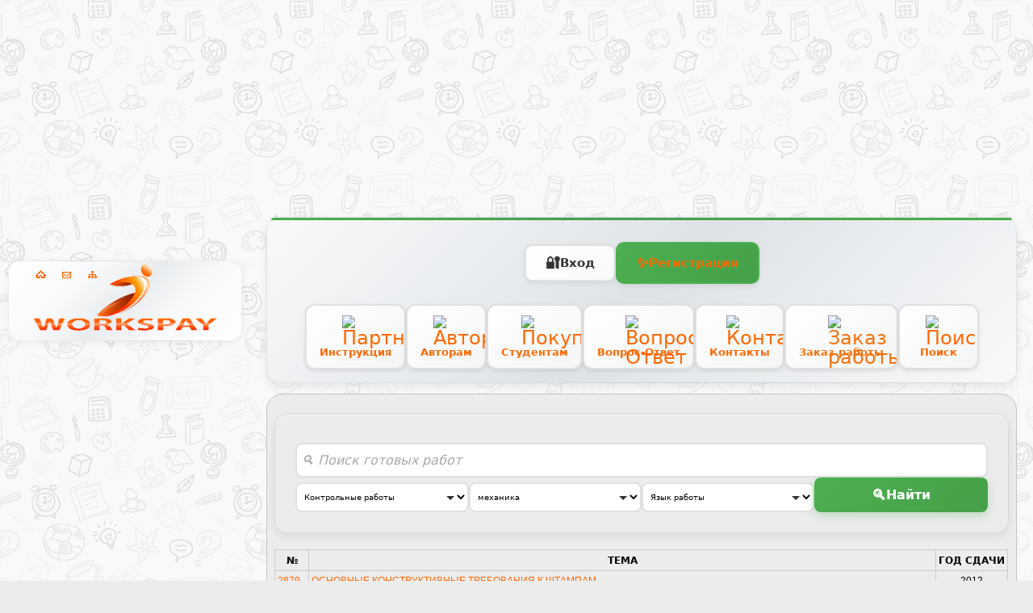

--- FILE ---
content_type: text/html; charset=UTF-8
request_url: https://workspay.ru/workcat/kontrolnye-raboty/mehanika/
body_size: 15824
content:
<!DOCTYPE html PUBLIC "-//W3C//DTD XHTML 1.0 Transitional//EN" "http://www.w3.org/TR/xhtml1/DTD/xhtml1-transitional.dtd">
<html lang="ru">
<head>
<base href="https://workspay.ru/" /><!--[if IE]></base><![endif]-->
<meta http-equiv="Content-Type" content="text/html; charset=UTF-8" />
<meta http-equiv="Content-Language" content="ru" />
<link rel="alternate" type="application/rss+xml" title="News RSS" href="https://workspay.ru/files/rss/news_ru.rss" />
<link rel="icon" href="/favicon.svg" type="image/x-icon">
<link rel="shortcut icon" href="/favicon.svg" type="image/x-icon">
<title>механика : Контрольные работы : Каталог готовых работ</title>
<meta name="Description" content="Купить готовые работы. механика, Контрольные работы" />
<meta name="keywords" content="механика, Контрольные работы, готовые работы, купить готовую работу" />
<meta name="viewport" content="width=device-width, initial-scale=1.0">
<meta name="robots" content="all" />
<link rel='canonical' href="https://workspay.ru/workcat/kontrolnye-raboty/mehanika/">
<link href="https://workspay.ru/tmpl/lite/css/style.css?v=20251204" rel="stylesheet" type="text/css" />
<link href="https://workspay.ru/tmpl/lite/css/user-menu-modern.css" rel="stylesheet" type="text/css" />
<link href="https://workspay.ru/tmpl/lite/css/work-page.css" rel="stylesheet" type="text/css" />
<link href="https://workspay.ru/js/jquery/themes/ui-lightness/jquery.ui.theme.css" rel="stylesheet" type="text/css" />

<!--[if lt IE 7]><link rel="stylesheet" type="text/css" href="https://workspay.ru/tmpl/lite/css/ie.css"><![endif]-->
<script defer src="https://workspay.ru/include/ajax/JsHttpRequest.js" type="text/javascript"></script>



 <script  type="text/javascript"  src="https://ajax.googleapis.com/ajax/libs/jquery/1.12.4/jquery.min.js" id="jquery_script_tag">
    </script>

     <script>
    if ( !('jQuery' in window) )
    {
        window.jQueryQueue = [];
        //define temporary jQuery function
        window.jQuery = function(){
            //just save function parameters to queue
            jQueryQueue.push( arguments );
        }
        document.getElementById('jquery_script_tag').addEventListener('load', function(){
            //call jQuery with parameters saved in queue, after it loaded
            for ( var i in jQueryQueue )
                jQuery.apply( document, jQueryQueue[i] );
        });
    }
    </script>
<script src="https://ajax.googleapis.com/ajax/libs/jqueryui/1.12.1/jquery-ui.min.js"></script>
<script defer src="https://workspay.ru/js/jquery/external/jquery.placeholder.js" type="text/javascript"></script>
<script defer src="https://workspay.ru/js/func.js?14042020" type="text/javascript"></script>
<script defer src="https://workspay.ru/tmpl/lite/js/user-menu-modern.js?v=20251202" type="text/javascript"></script>
<script src="https://workspay.ru/js/modernizr.min.js"></script>
<script src="https://workspay.ru/tmpl/lite/js/jquery.slicknav.js"></script>
<script type="text/javascript">
  $(document).ready(function(){
    $('#menu').slicknav();
  });
  </script>




<script defer src="https://workspay.ru/tmpl/lite/js/slides.min.jquery.js"></script>
	<script>
		$(function(){
			$('#slides').slides({
				preload: true,
				preloadImage: 'img/loading.gif',
				play: 5000,
				pause: 2500,
				hoverPause: true
			});
		});
	</script>

    <script src="https://www.google.com/recaptcha/api.js?render=6LdorrgUAAAAAIXtuk874gzE54qu-kYa6Kgwv5J9"></script>
     
    <script>
        grecaptcha.ready(function () {
            grecaptcha.execute('6LdorrgUAAAAAIXtuk874gzE54qu-kYa6Kgwv5J9', {action: 'contact'}).then(function (token) {
                var items = document.getElementsByClassName('recaptcha-field'), i;
                for (i = items.length; i--; ) items[i].value = token;
            });
        });
    </script>
    

    <script type="text/javascript">
        var siteUrl = 'https://workspay.ru';
        var siteHost = 'workspay.ru';
        function wpguruLink() {
            var istS = 'Источник: ' + siteUrl; // Слово должно находится в кавычках!
            var copyR = '© ' + siteHost; // Слово должно находится в кавычках!
            var body_element = document.getElementsByTagName('body')[0];
            var choose = window.getSelection();
            var myLink = document.location.href;
            var authorLink = "<br /><br />" + istS + ' ' + "<a href="//workspay.ru">"+myLink+"</a><br />" + copyR;
            var copytext = choose + authorLink;
            var addDiv = document.createElement('div');
            addDiv.style.position='absolute';
            addDiv.style.left='-99999px';
            body_element.appendChild(addDiv);
            addDiv.innerHTML = copytext;
            choose.selectAllChildren(addDiv);
            window.setTimeout(function() {
                body_element.removeChild(addDiv);
            },0);
        }
        document.oncopy = wpguruLink;
    </script>

<!-- Google Tag Manager -->
<script>(function(w,d,s,l,i){w[l]=w[l]||[];w[l].push({'gtm.start':
new Date().getTime(),event:'gtm.js'});var f=d.getElementsByTagName(s)[0],
j=d.createElement(s),dl=l!='dataLayer'?'&l='+l:'';j.async=true;j.src=
'https://www.googletagmanager.com/gtm.js?id='+i+dl;f.parentNode.insertBefore(j,f);
})(window,document,'script','dataLayer','GTM-PRD5ZFK');</script>
<!-- End Google Tag Manager -->
<script src="https://workspay.ru/js/jquery/jquery.inputmask.bundle.min.js"></script>
<script src="https://workspay.ru/js/jquery/jquery.inputmask-multi.js"></script>

<script type="text/javascript">
$(document).ready(function(){


	var maskList = $.masksSort($.masksLoad("https://workspay.ru/js/jquery/data/phone-codes.json"), ['#'], /[0-9]|#/, "mask");
	var maskOpts = {
		inputmask: {
			definitions: {
				'#': {
					validator: "[0-9]",
					cardinality: 1
				}
			},
			clearIncomplete: false,
			showMaskOnHover: false,
			autoUnmask: true
		},
		match: /[0-9]/,
		replace: '#',
		list: maskList,
		listKey: "mask",
		onMaskChange: function(maskObj, completed) {
			if (completed) {
				var hint = maskObj.name_ru;
				if (maskObj.desc_ru && maskObj.desc_ru != "") {
					hint += " (" + maskObj.desc_ru + ")";
				}
				$("#order_form_country").val(hint);
			} else {
				$("#order_form_country").val("");
			}
			$(this).attr("placeholder", $(this).inputmask("getemptymask"));
		}
	};

	$('#phone_mask').change(function() {
		if ($('#phone_mask').is(':checked')) {
			$('#order_user_phone').inputmasks(maskOpts);
		} else {
			$('#order_user_phone').inputmask("+[####################]", maskOpts.inputmask)
			.attr("placeholder", $('#order_user_phone').inputmask("getemptymask"));
			$("#order_form_country").val("");
		}
	});

	$('#phone_mask').change();


$(document).on("keyup",".order_user_field",function(){
var email_test = /^[\w]{1}[\w-\.]*@[\w-]+\.[a-z]{2,4}$/i;
var valid_email = email_test.test($("#order_user_email").val());
if (!valid_email & $("#order_user_email").val() != "") $("#order_user_form_notic").html('<span style="color:#CC0000;">Введите корректный адрес E-mail</span>');
else if ($("#order_user_email").val() == "" & ($("#order_user_phone").val() == "" || $("#order_user_phone").val().length < 7)) $("#order_user_form_notic").html('<span style="color:#CC0000;">Введите E-mail или номер телефона</span>');
else $("#order_user_form_notic").html("");
});

$(document).on("click",".order_user_field",function(){
var email_test = /^[\w]{1}[\w-\.]*@[\w-]+\.[a-z]{2,4}$/i;
var valid_email = email_test.test($("#order_user_email").val());

if (valid_email || $("#order_user_phone").val().length >= 7) {

if (!valid_email) $("#order_user_email").val("");

if ($("#order_user_phone").val().length < 7 ) $("#order_user_phone").val("");

$("#order_form_key").val("workspay");
$("#order_form_notification").val("keysend");
$( "#order_user_form" ).submit();

}
else {

if (!valid_email & $("#order_user_email").val() != "") $("#order_user_form_notic").html('<span style="color:#CC0000;">Введите корректный адрес E-mail</span>');
else if ($("#order_user_email").val() == "" & ($("#order_user_phone").val() == "" || $("#order_user_phone").val().length < 7)) $("#order_user_form_notic").html('<span style="color:#CC0000;">Введите E-mail или номер телефона</span>');

return false;
}
});

});

</script>

<script type="text/javascript" src="https://workspay.ru/js/work.js"></script>


<script type="application/ld+json">

{
  "@context": "https://schema.org",
  "@type": "Organization",
  "name": "WorksPay.ru",
  "alternateName": "ВоркПэй",
  "url": "https://workspay.ru",
  "description": "Помощь студентам в учебе. Академические услуги: написание дипломных работ, курсовых, рефератов, диссертаций",
  "knowsAbout": "Академические услуги",
  "areaServed": {
    "@type": "Country",
    "name": "Россия"
  },
  "contactPoint": {
    "@type": "ContactPoint",
    "contactType": "customer service",
    "availableLanguage": "Russian"
  },
  "sameAs": [
    "https://workspay.ru"
  ]
}

</script>

<script type="application/ld+json">

{
  "@context": "https://schema.org",
  "@type": "EducationalOrganization",
  "name": "WorksPay.ru - Помощь студентам",
  "description": "Академические услуги для студентов: помощь в написании дипломных работ, курсовых, магистерских диссертаций, рефератов",
  "areaServed": {
    "@type": "Country",
    "name": "Россия"
  },
  "hasOfferCatalog": {
    "@type": "OfferCatalog",
    "name": "Академические услуги",
    "itemListElement": [
      {
        "@type": "Offer",
        "itemOffered": {
          "@type": "Service",
          "name": "Дипломные работы",
          "category": "Академические услуги"
        }
      },
      {
        "@type": "Offer", 
        "itemOffered": {
          "@type": "Service",
          "name": "Курсовые работы",
          "category": "Академические услуги"
        }
      },
      {
        "@type": "Offer",
        "itemOffered": {
          "@type": "Service", 
          "name": "Магистерские диссертации",
          "category": "Академические услуги"
        }
      },
      {
        "@type": "Offer",
        "itemOffered": {
          "@type": "Service",
          "name": "Бакалаврские работы", 
          "category": "Академические услуги"
        }
      },
      {
        "@type": "Offer",
        "itemOffered": {
          "@type": "Service",
          "name": "Рефераты",
          "category": "Академические услуги"
        }
      },
      {
        "@type": "Offer",
        "itemOffered": {
          "@type": "Service",
          "name": "Отчеты по практике",
          "category": "Академические услуги"
        }
      }
    ]
  }
}

</script>

<script type="application/ld+json">

{
  "@context": "https://schema.org",
  "@type": "WebSite",
  "name": "WorksPay.ru",
  "url": "https://workspay.ru",
  "description": "Помощь студентам в учебе - академические услуги",
  "inLanguage": "ru",
  "potentialAction": {
    "@type": "SearchAction",
    "target": "https://workspay.ru?p=work&stext={search_term_string}",
    "query-input": "required name=search_term_string"
  }
}

</script>
</head>
<body class="work-page">
	<div class="main">
    <!--Content-->
    <div id="content">
    <!--Header-->
    <div id="header">
        <div class="wrap clear">
        	<!-- Icons and phone -->
         <div class="icons">
            <a href="//workspay.ru/" title="Главная страница"><img alt="Главная страница" src="https://workspay.ru/tmpl/lite/images/i-home.png" /></a>
            <a href="//workspay.ru/feedback/" title="Обратная связь"><img alt="Обратная связь" src="https://workspay.ru/tmpl/lite/images/i-mail.png" /></a>
            <a href="//workspay.ru/sitemap/" title="Карта сайта"><img alt="Карта сайта" src="https://workspay.ru/tmpl/lite/images/i-map.png" /></a>
            </div>

          <!--Logo-->
          <div class="logo">
              <a href="https://workspay.ru/" title="механика : Контрольные работы : Каталог готовых работ"><img src="https://workspay.ru/tmpl/lite/images/logo.png" alt="механика : Контрольные работы : Каталог готовых работ" /></a>
          </div>
          <div id="wh_bg"></div>
          
          <div id="slogan">Помощь студентам в учебе</div>
          <!--Links-->
            <noindex>
          <div class="links clear"><div class="tm-r"><div class="tm-c">
	              <div class="eform clear">
                  	                    <div class="soc_auth">










</div>                    <div class="auth-buttons-block">
    <button type="button" class="auth-btn auth-btn-login" onclick="openLoginModal()">
        <span class="auth-btn-icon">🔐</span>
        <span class="auth-btn-text">Вход</span>
    </button>
    <a href="https://workspay.ru/register/" class="auth-btn auth-btn-register">
        <span class="auth-btn-icon">✨</span>
        <span class="auth-btn-text">Регистрация</span>
    </a>
</div>


<div id="loginModal" class="modal-overlay" onclick="closeLoginModal(event)">
    <div class="modal-content" onclick="event.stopPropagation()">
        <button class="modal-close" onclick="closeLoginModal()">&times;</button>
        
        <h2 class="modal-title">Вход в личный кабинет</h2>
        
                
        <form method="post" action="auth.php" id="ModalLoginForm" class="modal-form">
            
            <input type="hidden" name="csrf_token" value="52511bca05641a3f61c0a7bd9a2c1f0cd7b871b41c10b0aec81fa53840096861" />
            
            <div class="modal-form-group">
                <label for="modal_login">Логин или Email</label>
                <input type="text" name="login" id="modal_login" class="modal-input" placeholder="Введите логин или email" required autocomplete="username" />
            </div>
            
            <div class="modal-form-group">
                <label for="modal_password">Пароль</label>
                <input type="password" name="password" id="modal_password" class="modal-input" placeholder="Введите пароль" required autocomplete="current-password" />
            </div>
            
            <div class="modal-form-group modal-checkbox-group">
                <label class="modal-checkbox-label">
                    <input type="checkbox" name="authperiod" id="modal_authperiod" value="yes" checked />
                    <span>Запомнить меня</span>
                </label>
            </div>
            
            <button type="submit" class="modal-btn modal-btn-primary">Войти</button>
            
            <div class="modal-links">
                <a href="https://workspay.ru/remember/" class="modal-link">Забыли пароль?</a>
                                <a href="https://workspay.ru/register/" class="modal-link">Зарегистрироваться</a>
                            </div>
        </form>
    </div>
</div>

<script>
function openLoginModal() {
    document.getElementById('loginModal').style.display = 'flex';
    document.body.style.overflow = 'hidden';
}

function closeLoginModal(event) {
    if (!event || event.target.classList.contains('modal-overlay') || event.target.classList.contains('modal-close')) {
        document.getElementById('loginModal').style.display = 'none';
        document.body.style.overflow = 'auto';
    }
}

// Закрытие по Escape
document.addEventListener('keydown', function(e) {
    if (e.key === 'Escape') {
        closeLoginModal();
    }
});
</script>

                                  </div>
            </noindex>
              <div class="menu clear">
              <div id="menu">
<ul class="top_nav">
 
<li class="enter_menu"><a href="//workspay.ru/enter/" class="menu-btn"><span class="menu-icon">🔐</span><span class="menu-text">Вход в личный кабинет</span></a></li>
          
<li class="catalog_menu"><a href="//workspay.ru/workcat/" class="menu-btn"><span class="menu-icon">📚</span><span class="menu-text">Каталог работ</span></a></li>
	<li>
    <a href="//workspay.ru/partneram/" title="Партнерам" class="menu-btn">
    	    		<span class="menu-icon"><img src="files/mi/m-partneram.png" alt="Партнерам" class="mtimg"  hsrc="files/mi/h-m-partneram.png"/></span>
    	    	<span class="menu-text">Инструкция</span>
    </a>
    </li>
	<li>
    <a href="//workspay.ru/avtoram/" title="Авторам" class="menu-btn">
    	    		<span class="menu-icon"><img src="files/mi/m-avtoram.png" alt="Авторам" class="mtimg"  hsrc="files/mi/h-m-avtoram.png"/></span>
    	    	<span class="menu-text">Авторам</span>
    </a>
    </li>
	<li>
    <a href="//workspay.ru/pokupatelyam/" title="Покупателям" class="menu-btn">
    	    		<span class="menu-icon"><img src="files/mi/m-pokupatelyam.png" alt="Покупателям" class="mtimg"  hsrc="files/mi/h-m-pokupatelyam.png"/></span>
    	    	<span class="menu-text">Студентам</span>
    </a>
    </li>
	<li>
    <a href="//workspay.ru/faq/" title="Вопрос-Ответ" class="menu-btn">
    	    		<span class="menu-icon"><img src="files/mi/m-faq.png" alt="Вопрос-Ответ" class="mtimg"  hsrc="files/mi/h-m-faq.png"/></span>
    	    	<span class="menu-text">Вопрос-Ответ</span>
    </a>
    </li>
	<li>
    <a href="//workspay.ru/feedback/" title="Контакты" class="menu-btn">
    	    		<span class="menu-icon"><img src="files/mi/m-contact.png" alt="Контакты" class="mtimg"  hsrc="files/mi/h-m-contact.png"/></span>
    	    	<span class="menu-text">Контакты</span>
    </a>
    </li>
	<li>
    <a href="//workspay.ru/order/" title="Заказ работы" class="menu-btn blink">
    	    		<span class="menu-icon"><img src="files/mi/h-m-order.png" alt="Заказ работы" class="mtimg"  hsrc="files/mi/h-h-m-order.png"/></span>
    	    	<span class="menu-text">Заказ работы</span>
    </a>
    </li>
	<li>
    <a href="//workspay.ru/search/" title="Поиск" class="menu-btn">
    	    		<span class="menu-icon"><img src="files/mi/m-oplata.png" alt="Поиск" class="mtimg"  hsrc="files/mi/h-m-oplata.png"/></span>
    	    	<span class="menu-text">Поиск</span>
    </a>
    </li>
</ul>
</div>              </div>
              
          </div></div></div>
        </div>
    </div><!--header-->
        <div class="clear">

            <!--Content center-->

            <div class="center">
                <div class="in">
                	<div class="artarea">
                	                                        ﻿

<div class="swform">
    <form method="post" action="//workspay.ru/workcat/" enctype="multipart/form-data" id="SWF" class="modern-search-form">
        <div class="search-form-header">

        </div>
        
        <div class="search-form-row">
            <div class="search-form-field search-field-full">
                <input type="text" name="sphrase" id="sphrase" value="" placeholder="🔍 Поиск готовых работ" />
            </div>
        </div>
        
        <div class="search-form-row search-form-filters">
            <div class="search-form-field">

                <select name="wtype" id="wtype">
                    <option value="">Тип работы</option>
                    <option value='387'>Авторефераты (РГБ)</option><option value='321'>Бакалаврская работа</option><option value='50'>Бизнес-планы</option><option value='17'>Главы к дипломным работам</option><option value='1'>Дипломные работы, ВКР</option><option value='395'>Диссертации (РГБ)</option><option value='368'>Диссертация </option><option value='38'>Задачи, тесты, ПТК</option><option value='16' selected='selected'>Контрольные работы</option><option value='10'>Курсовые работы</option><option value='337'>Магистерская диссертация</option><option value='39'>Ответы на вопросы</option><option value='41'>Отчеты по практике</option><option value='48'>Презентации</option><option value='49'>Прочее</option><option value='51'>РГР</option><option value='11'>Рефераты</option><option value='36'>Статьи, Эссе, Сочинения</option>
                </select>
            </div>
            
            <div class="search-form-field">

                <select name="predmet" id="predmet">
                    <option value="">Предмет</option>
                    <option value='567'>автоматизация технологических процессов</option><option value='669'>автоматика и управление</option><option value='288'>автомобили и автомобильное хозяйство</option><option value='54'>агрономия</option><option value='56'>адвокатское право</option><option value='57'>адвокатура</option><option value='58'>административное право</option><option value='59'>анализ хозяйственной деятельности</option><option value='60'>анатомия</option><option value='15'>английский язык</option><option value='61'>антикризисное управление</option><option value='62'>антропология</option><option value='66'>археология</option><option value='514'>архивное дело</option><option value='291'>архитектура</option><option value='67'>астрономия</option><option value='340'>аудит</option><option value='1001'>база данных</option><option value='537'>баллистика</option><option value='68'>банковское дело и кредитование</option><option value='69'>банковское право</option><option value='342'>безопасность жизнедеятельности (БЖД)</option><option value='334'>библиотечное дело</option><option value='445'>бизнес планирование</option><option value='1140'>Бизнес-аналитика </option><option value='71'>биология</option><option value='506'>биотехнология</option><option value='72'>биофизика</option><option value='73'>биржевое дело и рынок ценных бумаг</option><option value='74'>ботаника</option><option value='477'>бурение нефтяных и газовых скважин</option><option value='76'>бухгалтерский учет, анализ и аудит</option><option value='77'>бюджетное право</option><option value='18'>валеология</option><option value='78'>валютные отношения</option><option value='1164'>вапыва ыва </option><option value='638'>введение в проектную деятельность</option><option value='79'>ветеринария</option><option value='1018'>внеурочная деятелность</option><option value='80'>внешнеэкономическая деятельность</option><option value='327'>водоотведение</option><option value='293'>водоснабжение</option><option value='377'>военное дело</option><option value='351'>газовые сети и установки</option><option value='369'>гендерология</option><option value='82'>география</option><option value='434'>геодезия</option><option value='83'>геология и минералогия</option><option value='294'>гидравлика</option><option value='84'>гидрология</option><option value='85'>гидрохимия</option><option value='427'>горное дело</option><option value='1080'>госзакупки</option><option value='86'>гостиничное дело</option><option value='1151'>государственное и муниципальное управления</option><option value='746'>государственное регулирование экономики</option><option value='759'>градостроительство </option><option value='91'>гражданская оборона</option><option value='92'>гражданский процесс</option><option value='94'>гражданско-процессуальное право</option><option value='93'>гражданское право</option><option value='734'>грузоперевозки</option><option value='95'>делопроизводство</option><option value='96'>демография</option><option value='97'>деньги, кредит, банки</option><option value='295'>детали машин</option><option value='98'>дефектология</option><option value='1149'>дефектология логопедия</option><option value='370'>дизайн</option><option value='99'>доказательное право</option><option value='100'>документоведение</option><option value='1125'>дополнительное образование</option><option value='917'>дошкольная педагогика</option><option value='810'>дошкольное образование</option><option value='101'>европейское право</option><option value='102'>естествознание</option><option value='296'>железная дорога</option><option value='103'>жилищное право</option><option value='104'>журналистика</option><option value='105'>законодательство и право</option><option value='924'>земельно имущественные отношения</option><option value='107'>земельное право</option><option value='604'>зкономика производства</option><option value='108'>зоология</option><option value='371'>изобразительное искусство </option><option value='110'>инвестиции</option><option value='299'>информатика</option><option value='1139'>информатика и вычислительная техника </option><option value='551'>информационная безопасность</option><option value='111'>информационное право</option><option value='417'>информационные системы</option><option value='113'>искусство, культура, литература</option><option value='860'>испанский язык</option><option value='114'>исполнительное право</option><option value='115'>исследование систем управления</option><option value='827'>история </option><option value='130'>картография</option><option value='634'>кинология </option><option value='346'>клиническая психология</option><option value='131'>книжное дело</option><option value='132'>коммерция</option><option value='584'>компьютерные сети</option><option value='133'>конституционное право</option><option value='902'>конструирование одежды</option><option value='134'>контроль и ревизия</option><option value='339'>концепции современного естествознания</option><option value='135'>кооперация</option><option value='881'>корпоративные финансы и корпоративное управление  </option><option value='1048'>космические технологии</option><option value='138'>краеведение</option><option value='139'>криминалистика</option><option value='564'>криминология</option><option value='141'>криптография</option><option value='142'>кулинария</option><option value='144'>культура речи</option><option value='145'>культурология</option><option value='1022'>ландшафтная архитектура</option><option value='146'>лексикология</option><option value='1153'>Ленточный конвейер </option><option value='646'>лесное дело</option><option value='594'>лесное дело таксация </option><option value='147'>лесное хозяйство</option><option value='609'>лесопарковое хозяйство</option><option value='730'>лечебное дело</option><option value='148'>лизинг</option><option value='149'>лингвистика</option><option value='521'>литература</option><option value='150'>логика</option><option value='151'>логистика</option><option value='152'>логопедия</option><option value='379'>макроэкономика</option><option value='153'>маркетинг</option><option value='34'>математика</option><option value='887'>математика и информатика</option><option value='154'>математические методы в экономике</option><option value='907'>математическое моделирование</option><option value='558'>материаловедение </option><option value='580'>машиностроение</option><option value='709'>МДК</option><option value='465'>медицина </option><option value='926'>междисциплинарный курс</option><option value='158'>международное публичное право</option><option value='159'>международное частное право</option><option value='160'>международные отношения</option><option value='162'>менеджмент</option><option value='1138'>металлические конструкции</option><option value='305'>металлорежущие станки</option><option value='731'>металлургия</option><option value='378'>методика преподавания</option><option value='687'>методология</option><option value='775'>методология исследований в специальном образовании </option><option value='765'>методы оптимизации</option><option value='306'>метрология</option><option value='1014'>метрология</option><option value='307'>механизация сельского хозяйства</option><option value='325' selected='selected'>механика</option><option value='516'>микроконтроллеры</option><option value='163'>микроэкономика</option><option value='164'>минералогия, кристаллография</option><option value='165'>мировая экономика</option><option value='166'>мифология</option><option value='595'>модели данных</option><option value='1042'>монтаж судовых энергетических установок</option><option value='394'>морская астрономия</option><option value='167'>музыка</option><option value='168'>муниципальное право</option><option value='169'>муниципальное управление</option><option value='679'>навигация</option><option value='532'>наземно-транспортные технологические средства </option><option value='170'>налоговое право</option><option value='171'>налогообложение</option><option value='172'>наследственное право</option><option value='312'>насосные и воздуховодные станции</option><option value='393'>начертательная геометрия</option><option value='673'>нейродефектология</option><option value='732'>нейронные сети </option><option value='309'>немецкий язык</option><option value='921'>нефтегазовое дело</option><option value='175'>нотариальное право</option><option value='176'>нотариат</option><option value='643'>обогащение полезных ископаемых </option><option value='644'>обществознание</option><option value='1163'>ОиВПП</option><option value='177'>оперативно-розыскная деятельность</option><option value='431'>организация здравоохранения и общественное здоровье</option><option value='449'>организация и планирование работы предприяти</option><option value='404'>организация обслуживания гостей в процессе проживания</option><option value='178'>организация правоохранительной деятельности</option><option value='544'>орнитология</option><option value='1062'>основания и фундаменты  </option><option value='575'>основы интегрированных коммуникаций</option><option value='373'>основы проектирования железных дорог</option><option value='367'>основы проектирования предприятий автомобильного транспорта </option><option value='453'>основы проектной деятельности</option><option value='1093'>основы российской государственности</option><option value='692'>основы технологии строительства автомобильных дорог</option><option value='539'>отопление, вентиляция и кондиционирование воздуха</option><option value='180'>охрана правопорядка</option><option value='298'>охрана труда</option><option value='1008'>парикмахерское искусство </option><option value='181'>патентное право</option><option value='182'>педагогика</option><option value='1025'>педиатрия</option><option value='1097'>перевод и переводоведение</option><option value='184'>пищевые продукты</option><option value='185'>планирование и прогнозирование</option><option value='664'>подземная разработка месторождений полезных ископаемых</option><option value='478'>пожарная безопасность</option><option value='611'>пожарно-строевая подготовка</option><option value='186'>политология</option><option value='1063'>практика</option><option value='1100'>практическая психология</option><option value='192'>предпринимательство</option><option value='785'>прикладная геодезия</option><option value='1003'>прикладная информатика</option><option value='618'>прикладная информатика в экономике</option><option value='193'>природопользование</option><option value='194'>природоресурсное право</option><option value='316'>программирование</option><option value='1115'>программное обеспечение в бизнесе</option><option value='724'>проектирование предприятий общественного питания</option><option value='545'>проектирования автоматизированных систем</option><option value='1147'>производственная практика</option><option value='195'>прокурорский надзор</option><option value='536'>профессиональная переподготовка </option><option value='636'>процессы и аппараты</option><option value='282'>прочее</option><option value='380'>психодиагностика</option><option value='32'>психолингвистика</option><option value='196'>психология</option><option value='199'>психофизиология</option><option value='320'>радиотехника</option><option value='739'>развитие речи</option><option value='508'>разработка нефтяных месторождений </option><option value='707'>растениеводство</option><option value='433'>расчет и проектирование систем обеспечения безопасности</option><option value='200'>региональная экономика</option><option value='520'>региональная экономика и управление</option><option value='281'>реклама &amp; PR</option><option value='519'>релейная защита </option><option value='201'>религиоведение</option><option value='202'>религия и мифология</option><option value='475'>речные гидротехнические сооружения</option><option value='203'>римское право</option><option value='204'>риторика</option><option value='906'>робототехника</option><option value='205'>российское предпринимательское право</option><option value='206'>русский язык</option><option value='710'>сварочное производство</option><option value='308'>сельское хозяйство</option><option value='209'>семейное право</option><option value='1128'>сенсорное разитие</option><option value='473'>сервис на транспорте по видам транспорта</option><option value='405'>сервисная деятельность</option><option value='579'>сертификация</option><option value='210'>сестринское дело</option><option value='910'>сетевое и системное администрирование </option><option value='801'>система информационной безопасности</option><option value='501'>системное администрирование</option><option value='484'>системный анализ использования ресурсов предприятия</option><option value='349'>сопротивление материалов</option><option value='1156'>Социальная психология</option><option value='212'>социальная работа</option><option value='213'>социология</option><option value='561'>социология рынка</option><option value='948'>специальная педагогика</option><option value='474'>специальная технология</option><option value='662'>специальное дефектологическое образование </option><option value='214'>спорт и туризм</option><option value='216'>статистика</option><option value='421'>стратегический менеджмент</option><option value='217'>страхование</option><option value='218'>страховое право</option><option value='1167'>строительный контроль и надзор</option><option value='524'>строительство </option><option value='1070'>строительство дорог</option><option value='219'>судебная власть</option><option value='220'>судебная медицина</option><option value='221'>судебная экспертиза</option><option value='1121'>сурдопедагогика</option><option value='472'>тактика тушения пожаров </option><option value='435'>таможенное дело</option><option value='223'>таможенное право</option><option value='871'>теология</option><option value='360'>теоретические основы химико-технологических процессов (ТОХТП)</option><option value='361'>теоретические основы электротехники (ТОЭ)</option><option value='559'>теория автоматического регулирования</option><option value='225'>теория государства и права</option><option value='1005'>теория грамматики</option><option value='1157'>теория и методика музыкального развития дошкольников</option><option value='597'>теория и практика лабораторных и гематологических исследований</option><option value='359'>теория машин и механизмов (ТММ)</option><option value='313'>теория надежности</option><option value='230'>теория организации</option><option value='438'>теория перевода</option><option value='231'>теория систем управления</option><option value='523'>теория спорта</option><option value='232'>теория управления</option><option value='400'>теория электрических цепей (ТЭЦ)</option><option value='233'>теория языка</option><option value='350'>теплогазоснабжение и вентиляция (ТГВ)</option><option value='939'>теплоэнергетика</option><option value='870'>теплоэнергетика и вентиляция </option><option value='425'>теплоэнергетика и теплотехника</option><option value='353'>техническая механика</option><option value='407'>технические средства социально культурной деятельности</option><option value='408'>технологические основы СКД</option><option value='330'>технологические процессы ТО, ремонта и диагностики автомобилей</option><option value='1071'>технология</option><option value='708'>технология возведения здания </option><option value='468'>технология и оборудование сварки давлением</option><option value='363'>технология и управление работой станций и узлов</option><option value='383'>технология конструкционных материалов</option><option value='356'>технология машиностроения</option><option value='357'>технология организации строительного производства (ТСП)</option><option value='711'>технология парикмахерского искусства  </option><option value='398'>технология питания</option><option value='997'>технология продуктов питания из растительного сырья </option><option value='381'>технология производства и переработки продукции растениеводства</option><option value='366'>технология производства продукции</option><option value='358'>технология строительных процессов</option><option value='832'>технология транспортных процессов </option><option value='392'>техносферная безопасность</option><option value='338'>товароведение</option><option value='782'>транспорт</option><option value='362'>транспортно-грузовые системы</option><option value='234'>трудовое право, право соц.обеспечения</option><option value='235'>туризм</option><option value='628'>тыловое обеспечение </option><option value='562'>уголовное право</option><option value='603'>уголовный процесс</option><option value='1065'>уголовный розыск</option><option value='332'>управление библиотечным делом</option><option value='733'>управление бизнес-процессами</option><option value='876'>управление дошкольным образованием</option><option value='413'>управление и экономика фармации</option><option value='239'>управление инновациями</option><option value='240'>управление качеством</option><option value='596'>управление персоналом</option><option value='241'>управление проектами</option><option value='576'>управление экономики и фармации</option><option value='242'>управленческий учет</option><option value='376'>урология</option><option value='382'>фармакология </option><option value='243'>фармацевтика</option><option value='245'>физика</option><option value='364'>физико-химические основы развития и тушения пожара</option><option value='246'>физиология</option><option value='661'>физическая культура</option><option value='890'>физическая культура в избранном виде спорта</option><option value='1033'>физкультура</option><option value='248'>филология</option><option value='249'>философия</option><option value='251'>финансовое право</option><option value='252'>финансовый менеджмент</option><option value='1127'>финансы </option><option value='437'>финансы и кредит</option><option value='310'>французский язык</option><option value='254'>химия</option><option value='391'>хирургия в стоматологии </option><option value='255'>хозяйственное право</option><option value='256'>ценные бумаги</option><option value='257'>ценообразование</option><option value='601'>цифровая обработка сигналов</option><option value='292'>эвм</option><option value='258'>экологическое право</option><option value='259'>экология и природопользование</option><option value='260'>эконометрика</option><option value='341'>экономика</option><option value='1019'>экономика и коммерция</option><option value='268'>экономико-математическое моделирование</option><option value='914'>экономическая безопасность</option><option value='270'>экономическая география</option><option value='273'>экономическая теория</option><option value='274'>экскурсоведение</option><option value='406'>эксплуатация сельскохозяйственной техники</option><option value='1148'>Электроснабжение и элктротехника</option><option value='365'>электротехника</option><option value='455'>электроэнергетика</option><option value='275'>этика и эстетика</option><option value='276'>этнография, этнология и антропология</option><option value='1131'>ЭТТМиК</option><option value='815'>эффективные технологии направленные на сохранение исторической правды о преступлениях фашистов</option><option value='277'>юридическая психология</option><option value='278'>юриспруденция</option><option value='279'>языкознание</option>
                </select>
            </div>
            
            <div class="search-form-field">

                <select name="w_lang" id="w_lang">
                    <option value="">Язык работы</option>
                    <option value='5'>Английский</option><option value='6'>Испанский</option><option value='8'>Немецкий</option><option value='4'>Русский</option><option value='7'>Украинский</option><option value='9'>Французский</option>
                </select>
            </div>
            
            <div class="search-form-field search-btn-field">
                <button type="submit" class="search-btn">
                    <span class="search-btn-icon">🔍</span>
                    <span class="search-btn-text">Найти</span>
                </button>
            </div>
        </div>
    </form>
</div>


<div class="swform_mob">
    <form method="post" action="//workspay.ru/workcat/" enctype="multipart/form-data" id="SWF_mob" class="modern-search-form-mobile">
        <div class="mobile-search-header">
            <h3>🔍 Поиск работ</h3>
        </div>
        
        <div class="mobile-search-field">
            <input type="text" name="sphrase" id="sphrase_mob" value="" placeholder="Поиск по ключевым словам..." />
        </div>
        
        <button type="submit" class="mobile-search-btn">
            <span class="search-btn-icon">🔍</span>
            <span>Найти</span>
        </button>
    </form>
</div>











    
    
    
        	        	<table border="0" cellspacing="0" class="workListTab" width="100%">
            	<tr>
                <th>№
                
                </th>
                <th>Тема
                
                </th>
                <th>Год сдачи
                
                </th>
                <th class="td2">Объем
                
                </th>
                <th class="td3">Цена
                
                </th>
                </tr>
                        	<tr>
                <td><a href="//workspay.ru/work/2879/">2879</a></td>
                <td class="td_thema"><a href="//workspay.ru/work/2879/">Основные конструктивные требования к штампам.	</a></td>
                <td class="td1">2012</td>
                <td class="td2">22 стр.</td>
                <td class="td3">350</td>
                </tr>
                        	<tr>
                <td><a href="//workspay.ru/work/3035/">3035</a></td>
                <td class="td_thema"><a href="//workspay.ru/work/3035/">Проектирование зубчатого механизма</a></td>
                <td class="td1">2013</td>
                <td class="td2">14 стр.</td>
                <td class="td3">950</td>
                </tr>
                        	<tr>
                <td><a href="//workspay.ru/work/3238/">3238</a></td>
                <td class="td_thema"><a href="//workspay.ru/work/3238/">Задачи по теории упругости</a></td>
                <td class="td1">2012</td>
                <td class="td2">-</td>
                <td class="td3">750</td>
                </tr>
                        	<tr>
                <td><a href="//workspay.ru/work/3239/">3239</a></td>
                <td class="td_thema"><a href="//workspay.ru/work/3239/">Задача по строительной механике</a></td>
                <td class="td1">2012</td>
                <td class="td2">6стр.</td>
                <td class="td3">350</td>
                </tr>
                        	<tr>
                <td><a href="//workspay.ru/work/3246/">3246</a></td>
                <td class="td_thema"><a href="//workspay.ru/work/3246/">Задачи по прикладной механике</a></td>
                <td class="td1">2011</td>
                <td class="td2">16стр.</td>
                <td class="td3">750</td>
                </tr>
                        	<tr>
                <td><a href="//workspay.ru/work/3247/">3247</a></td>
                <td class="td_thema"><a href="//workspay.ru/work/3247/">Прикладная механика. Задачи.</a></td>
                <td class="td1">2012</td>
                <td class="td2">-</td>
                <td class="td3">350</td>
                </tr>
                        	<tr>
                <td><a href="//workspay.ru/work/4520/">4520</a></td>
                <td class="td_thema"><a href="//workspay.ru/work/4520/">Основные законы механики</a></td>
                <td class="td1">2012</td>
                <td class="td2">14 стр.</td>
                <td class="td3">350</td>
                </tr>
                        	<tr>
                <td><a href="//workspay.ru/work/34912/">34912</a></td>
                <td class="td_thema"><a href="//workspay.ru/work/34912/">Теоретическая и прикладная механика (Вариант 3, Кубанский государственный  технологический университет)</a></td>
                <td class="td1">2019</td>
                <td class="td2">12</td>
                <td class="td3">450</td>
                </tr>
                        	<tr>
                <td><a href="//workspay.ru/work/40507/">40507</a></td>
                <td class="td_thema"><a href="//workspay.ru/work/40507/">Техническая механика (вариант 03, Газпром Техникум Новый Уренгой)</a></td>
                <td class="td1">2020</td>
                <td class="td2">9</td>
                <td class="td3">500</td>
                </tr>
                        	<tr>
                <td><a href="//workspay.ru/work/58595/">58595</a></td>
                <td class="td_thema"><a href="//workspay.ru/work/58595/">Теоретическая механика (ш.28, Кубанский Государственный Технологический Университет)</a></td>
                <td class="td1">2019</td>
                <td class="td2">6</td>
                <td class="td3">200</td>
                </tr>
                        </table>
		                




         <div class="pc_menu">                    </div>
                    </div>
                </div>
            </div>
            <!--Content left-->
            <div class="sidebar_left"><div class="in">
                                                                                				
				            	
            	                                                            </div>
                                            </div>
			   </div>
			         </div>
        </div>

        <br style="clear:both;" />
        <div class="empty" id="empty"></div>

	</div>
    </div>
    <!--Footer-->
    <div class="foot_mob">   ©2026 Cервис помощи студентам в выполнении работ    </div>
  <div class="footer_block">
	<div id="footer">
    	<!-- menu2 -->
        <noindex>
        <div class="menu2">	<a href="//workspay.ru/agreement/" title="agreement">Соглашение</a>
	<a href="//workspay.ru/partneram/" title="Партнерам">Инструкция</a>
	<a href="//workspay.ru/faq/" title="Вопрос-Ответ">Вопрос-Ответ</a>
	<a href="//workspay.ru/order/" title="Заказ работы">Заказ работы</a>
	<a href="//workspay.ru/articles/" title="Статьи">Статьи</a>
	<a href="//workspay.ru/search/" title="Поиск">Поиск</a>
<a href="//workspay.ru/uslovia-pokupki-raboti/" title="Условия приобретения готовой работы">Условия покупки</a></div>
        </noindex>
        <!--Copyright-->
        <div class="copyright">
            <div class="in">
                <div class="left"><noindex>
<p>© 2026. Сервис помощи студентам и аспирантам</p>
<p>Материалы, представленные на сайте, созданы их авторами или размещены пользователями сайта и опубликованы исключительно для ознакомления. 
Авторские права на материалы принадлежат их законным авторам. 
Ответственность за разрешение любых спорных моментов, касающихся самих материалов и их содержания, берут на себя пользователи, разместившие материал на сайте. 
Мы готовы оказать поддержку в решении любых вопросов, связанных с работой и содержанием сайта. Если Вы заметили, что на данном сайте незаконно используются материалы, сообщите об этом нам на наш email: info@workspay.ru
</p>
</noindex></div>
                <div class="centr">
                    <script src="https://disshelp.ru/widget/widget.min.js" left_position_percent="97" auto_open_timeout="45"></script>                    
                </div>
                <div class="right"><div><noindex class="NoIndex_clr_bg_txt_and_img NoIndex_cross_txt">
<div>
<p>Образовательный центр Workspay.ru,<br />
выполняет требования законодательства РФ,<br />
оказывая строго иформационные услуги.</p>

<p>Workspay.ru предоставлят удобный интерфейс<br />
для совершения сделки купли-продажи.<br />
Эксперты образовательного центра WorksPay.ru<br />
осуществляют информационные услуги<br />
по сбору, обработке и структурированию информации<br />
по предложенным требованиям в заказе.<br />
Полученный результат выполненной работы<br />
на заказ либо образца готовой работы,<br />
выставленной на продажу не является<br />
готовым научным трудом,<br />
однако может служить основным источником<br />
для его написания.</p>
</div>


</noindex></div>
</div>
            </div>
            <br style="clear:both;" />
        </div>

  </div>


<div id="overlay"></div>
<div id="dhtmlwindowholder"><span style="display:none">.</span></div>


<script type="text/javascript">
function checkCookies(){
    let cookieDate = localStorage.getItem('cookieDate');
    let cookieNotification = document.getElementById('cookie_notification');
    
    // Проверяем, существует ли элемент cookie_notification
    if (!cookieNotification) {
        return; // Выходим из функции, если элемент не найден
    }
    
    let cookieBtn = cookieNotification.querySelector('.cookie_accept');
    
    // Проверяем, существует ли кнопка cookie_accept
    if (!cookieBtn) {
        return; // Выходим из функции, если кнопка не найдена
    }

    // Если записи про кукисы нет или она просрочена на 1 год, то показываем информацию про кукисы
    if( !cookieDate || (+cookieDate + 31536000000) < Date.now() ){
        cookieNotification.classList.add('show');
    }

    // При клике на кнопку, в локальное хранилище записывается текущая дата в системе UNIX
    cookieBtn.addEventListener('click', function(){
        localStorage.setItem( 'cookieDate', Date.now() );
        cookieNotification.classList.remove('show');
    })
}
checkCookies();
</script>

<!-- Google Tag Manager (noscript) -->
<noscript><iframe src="https://www.googletagmanager.com/ns.html?id=GTM-PRD5ZFK"
height="0" width="0" style="display:none;visibility:hidden"></iframe></noscript>
<!-- End Google Tag Manager (noscript) -->



</body>
</html>


--- FILE ---
content_type: text/html; charset=utf-8
request_url: https://www.google.com/recaptcha/api2/anchor?ar=1&k=6LdorrgUAAAAAIXtuk874gzE54qu-kYa6Kgwv5J9&co=aHR0cHM6Ly93b3Jrc3BheS5ydTo0NDM.&hl=en&v=N67nZn4AqZkNcbeMu4prBgzg&size=invisible&anchor-ms=20000&execute-ms=30000&cb=rnwhj3ukjibn
body_size: 48497
content:
<!DOCTYPE HTML><html dir="ltr" lang="en"><head><meta http-equiv="Content-Type" content="text/html; charset=UTF-8">
<meta http-equiv="X-UA-Compatible" content="IE=edge">
<title>reCAPTCHA</title>
<style type="text/css">
/* cyrillic-ext */
@font-face {
  font-family: 'Roboto';
  font-style: normal;
  font-weight: 400;
  font-stretch: 100%;
  src: url(//fonts.gstatic.com/s/roboto/v48/KFO7CnqEu92Fr1ME7kSn66aGLdTylUAMa3GUBHMdazTgWw.woff2) format('woff2');
  unicode-range: U+0460-052F, U+1C80-1C8A, U+20B4, U+2DE0-2DFF, U+A640-A69F, U+FE2E-FE2F;
}
/* cyrillic */
@font-face {
  font-family: 'Roboto';
  font-style: normal;
  font-weight: 400;
  font-stretch: 100%;
  src: url(//fonts.gstatic.com/s/roboto/v48/KFO7CnqEu92Fr1ME7kSn66aGLdTylUAMa3iUBHMdazTgWw.woff2) format('woff2');
  unicode-range: U+0301, U+0400-045F, U+0490-0491, U+04B0-04B1, U+2116;
}
/* greek-ext */
@font-face {
  font-family: 'Roboto';
  font-style: normal;
  font-weight: 400;
  font-stretch: 100%;
  src: url(//fonts.gstatic.com/s/roboto/v48/KFO7CnqEu92Fr1ME7kSn66aGLdTylUAMa3CUBHMdazTgWw.woff2) format('woff2');
  unicode-range: U+1F00-1FFF;
}
/* greek */
@font-face {
  font-family: 'Roboto';
  font-style: normal;
  font-weight: 400;
  font-stretch: 100%;
  src: url(//fonts.gstatic.com/s/roboto/v48/KFO7CnqEu92Fr1ME7kSn66aGLdTylUAMa3-UBHMdazTgWw.woff2) format('woff2');
  unicode-range: U+0370-0377, U+037A-037F, U+0384-038A, U+038C, U+038E-03A1, U+03A3-03FF;
}
/* math */
@font-face {
  font-family: 'Roboto';
  font-style: normal;
  font-weight: 400;
  font-stretch: 100%;
  src: url(//fonts.gstatic.com/s/roboto/v48/KFO7CnqEu92Fr1ME7kSn66aGLdTylUAMawCUBHMdazTgWw.woff2) format('woff2');
  unicode-range: U+0302-0303, U+0305, U+0307-0308, U+0310, U+0312, U+0315, U+031A, U+0326-0327, U+032C, U+032F-0330, U+0332-0333, U+0338, U+033A, U+0346, U+034D, U+0391-03A1, U+03A3-03A9, U+03B1-03C9, U+03D1, U+03D5-03D6, U+03F0-03F1, U+03F4-03F5, U+2016-2017, U+2034-2038, U+203C, U+2040, U+2043, U+2047, U+2050, U+2057, U+205F, U+2070-2071, U+2074-208E, U+2090-209C, U+20D0-20DC, U+20E1, U+20E5-20EF, U+2100-2112, U+2114-2115, U+2117-2121, U+2123-214F, U+2190, U+2192, U+2194-21AE, U+21B0-21E5, U+21F1-21F2, U+21F4-2211, U+2213-2214, U+2216-22FF, U+2308-230B, U+2310, U+2319, U+231C-2321, U+2336-237A, U+237C, U+2395, U+239B-23B7, U+23D0, U+23DC-23E1, U+2474-2475, U+25AF, U+25B3, U+25B7, U+25BD, U+25C1, U+25CA, U+25CC, U+25FB, U+266D-266F, U+27C0-27FF, U+2900-2AFF, U+2B0E-2B11, U+2B30-2B4C, U+2BFE, U+3030, U+FF5B, U+FF5D, U+1D400-1D7FF, U+1EE00-1EEFF;
}
/* symbols */
@font-face {
  font-family: 'Roboto';
  font-style: normal;
  font-weight: 400;
  font-stretch: 100%;
  src: url(//fonts.gstatic.com/s/roboto/v48/KFO7CnqEu92Fr1ME7kSn66aGLdTylUAMaxKUBHMdazTgWw.woff2) format('woff2');
  unicode-range: U+0001-000C, U+000E-001F, U+007F-009F, U+20DD-20E0, U+20E2-20E4, U+2150-218F, U+2190, U+2192, U+2194-2199, U+21AF, U+21E6-21F0, U+21F3, U+2218-2219, U+2299, U+22C4-22C6, U+2300-243F, U+2440-244A, U+2460-24FF, U+25A0-27BF, U+2800-28FF, U+2921-2922, U+2981, U+29BF, U+29EB, U+2B00-2BFF, U+4DC0-4DFF, U+FFF9-FFFB, U+10140-1018E, U+10190-1019C, U+101A0, U+101D0-101FD, U+102E0-102FB, U+10E60-10E7E, U+1D2C0-1D2D3, U+1D2E0-1D37F, U+1F000-1F0FF, U+1F100-1F1AD, U+1F1E6-1F1FF, U+1F30D-1F30F, U+1F315, U+1F31C, U+1F31E, U+1F320-1F32C, U+1F336, U+1F378, U+1F37D, U+1F382, U+1F393-1F39F, U+1F3A7-1F3A8, U+1F3AC-1F3AF, U+1F3C2, U+1F3C4-1F3C6, U+1F3CA-1F3CE, U+1F3D4-1F3E0, U+1F3ED, U+1F3F1-1F3F3, U+1F3F5-1F3F7, U+1F408, U+1F415, U+1F41F, U+1F426, U+1F43F, U+1F441-1F442, U+1F444, U+1F446-1F449, U+1F44C-1F44E, U+1F453, U+1F46A, U+1F47D, U+1F4A3, U+1F4B0, U+1F4B3, U+1F4B9, U+1F4BB, U+1F4BF, U+1F4C8-1F4CB, U+1F4D6, U+1F4DA, U+1F4DF, U+1F4E3-1F4E6, U+1F4EA-1F4ED, U+1F4F7, U+1F4F9-1F4FB, U+1F4FD-1F4FE, U+1F503, U+1F507-1F50B, U+1F50D, U+1F512-1F513, U+1F53E-1F54A, U+1F54F-1F5FA, U+1F610, U+1F650-1F67F, U+1F687, U+1F68D, U+1F691, U+1F694, U+1F698, U+1F6AD, U+1F6B2, U+1F6B9-1F6BA, U+1F6BC, U+1F6C6-1F6CF, U+1F6D3-1F6D7, U+1F6E0-1F6EA, U+1F6F0-1F6F3, U+1F6F7-1F6FC, U+1F700-1F7FF, U+1F800-1F80B, U+1F810-1F847, U+1F850-1F859, U+1F860-1F887, U+1F890-1F8AD, U+1F8B0-1F8BB, U+1F8C0-1F8C1, U+1F900-1F90B, U+1F93B, U+1F946, U+1F984, U+1F996, U+1F9E9, U+1FA00-1FA6F, U+1FA70-1FA7C, U+1FA80-1FA89, U+1FA8F-1FAC6, U+1FACE-1FADC, U+1FADF-1FAE9, U+1FAF0-1FAF8, U+1FB00-1FBFF;
}
/* vietnamese */
@font-face {
  font-family: 'Roboto';
  font-style: normal;
  font-weight: 400;
  font-stretch: 100%;
  src: url(//fonts.gstatic.com/s/roboto/v48/KFO7CnqEu92Fr1ME7kSn66aGLdTylUAMa3OUBHMdazTgWw.woff2) format('woff2');
  unicode-range: U+0102-0103, U+0110-0111, U+0128-0129, U+0168-0169, U+01A0-01A1, U+01AF-01B0, U+0300-0301, U+0303-0304, U+0308-0309, U+0323, U+0329, U+1EA0-1EF9, U+20AB;
}
/* latin-ext */
@font-face {
  font-family: 'Roboto';
  font-style: normal;
  font-weight: 400;
  font-stretch: 100%;
  src: url(//fonts.gstatic.com/s/roboto/v48/KFO7CnqEu92Fr1ME7kSn66aGLdTylUAMa3KUBHMdazTgWw.woff2) format('woff2');
  unicode-range: U+0100-02BA, U+02BD-02C5, U+02C7-02CC, U+02CE-02D7, U+02DD-02FF, U+0304, U+0308, U+0329, U+1D00-1DBF, U+1E00-1E9F, U+1EF2-1EFF, U+2020, U+20A0-20AB, U+20AD-20C0, U+2113, U+2C60-2C7F, U+A720-A7FF;
}
/* latin */
@font-face {
  font-family: 'Roboto';
  font-style: normal;
  font-weight: 400;
  font-stretch: 100%;
  src: url(//fonts.gstatic.com/s/roboto/v48/KFO7CnqEu92Fr1ME7kSn66aGLdTylUAMa3yUBHMdazQ.woff2) format('woff2');
  unicode-range: U+0000-00FF, U+0131, U+0152-0153, U+02BB-02BC, U+02C6, U+02DA, U+02DC, U+0304, U+0308, U+0329, U+2000-206F, U+20AC, U+2122, U+2191, U+2193, U+2212, U+2215, U+FEFF, U+FFFD;
}
/* cyrillic-ext */
@font-face {
  font-family: 'Roboto';
  font-style: normal;
  font-weight: 500;
  font-stretch: 100%;
  src: url(//fonts.gstatic.com/s/roboto/v48/KFO7CnqEu92Fr1ME7kSn66aGLdTylUAMa3GUBHMdazTgWw.woff2) format('woff2');
  unicode-range: U+0460-052F, U+1C80-1C8A, U+20B4, U+2DE0-2DFF, U+A640-A69F, U+FE2E-FE2F;
}
/* cyrillic */
@font-face {
  font-family: 'Roboto';
  font-style: normal;
  font-weight: 500;
  font-stretch: 100%;
  src: url(//fonts.gstatic.com/s/roboto/v48/KFO7CnqEu92Fr1ME7kSn66aGLdTylUAMa3iUBHMdazTgWw.woff2) format('woff2');
  unicode-range: U+0301, U+0400-045F, U+0490-0491, U+04B0-04B1, U+2116;
}
/* greek-ext */
@font-face {
  font-family: 'Roboto';
  font-style: normal;
  font-weight: 500;
  font-stretch: 100%;
  src: url(//fonts.gstatic.com/s/roboto/v48/KFO7CnqEu92Fr1ME7kSn66aGLdTylUAMa3CUBHMdazTgWw.woff2) format('woff2');
  unicode-range: U+1F00-1FFF;
}
/* greek */
@font-face {
  font-family: 'Roboto';
  font-style: normal;
  font-weight: 500;
  font-stretch: 100%;
  src: url(//fonts.gstatic.com/s/roboto/v48/KFO7CnqEu92Fr1ME7kSn66aGLdTylUAMa3-UBHMdazTgWw.woff2) format('woff2');
  unicode-range: U+0370-0377, U+037A-037F, U+0384-038A, U+038C, U+038E-03A1, U+03A3-03FF;
}
/* math */
@font-face {
  font-family: 'Roboto';
  font-style: normal;
  font-weight: 500;
  font-stretch: 100%;
  src: url(//fonts.gstatic.com/s/roboto/v48/KFO7CnqEu92Fr1ME7kSn66aGLdTylUAMawCUBHMdazTgWw.woff2) format('woff2');
  unicode-range: U+0302-0303, U+0305, U+0307-0308, U+0310, U+0312, U+0315, U+031A, U+0326-0327, U+032C, U+032F-0330, U+0332-0333, U+0338, U+033A, U+0346, U+034D, U+0391-03A1, U+03A3-03A9, U+03B1-03C9, U+03D1, U+03D5-03D6, U+03F0-03F1, U+03F4-03F5, U+2016-2017, U+2034-2038, U+203C, U+2040, U+2043, U+2047, U+2050, U+2057, U+205F, U+2070-2071, U+2074-208E, U+2090-209C, U+20D0-20DC, U+20E1, U+20E5-20EF, U+2100-2112, U+2114-2115, U+2117-2121, U+2123-214F, U+2190, U+2192, U+2194-21AE, U+21B0-21E5, U+21F1-21F2, U+21F4-2211, U+2213-2214, U+2216-22FF, U+2308-230B, U+2310, U+2319, U+231C-2321, U+2336-237A, U+237C, U+2395, U+239B-23B7, U+23D0, U+23DC-23E1, U+2474-2475, U+25AF, U+25B3, U+25B7, U+25BD, U+25C1, U+25CA, U+25CC, U+25FB, U+266D-266F, U+27C0-27FF, U+2900-2AFF, U+2B0E-2B11, U+2B30-2B4C, U+2BFE, U+3030, U+FF5B, U+FF5D, U+1D400-1D7FF, U+1EE00-1EEFF;
}
/* symbols */
@font-face {
  font-family: 'Roboto';
  font-style: normal;
  font-weight: 500;
  font-stretch: 100%;
  src: url(//fonts.gstatic.com/s/roboto/v48/KFO7CnqEu92Fr1ME7kSn66aGLdTylUAMaxKUBHMdazTgWw.woff2) format('woff2');
  unicode-range: U+0001-000C, U+000E-001F, U+007F-009F, U+20DD-20E0, U+20E2-20E4, U+2150-218F, U+2190, U+2192, U+2194-2199, U+21AF, U+21E6-21F0, U+21F3, U+2218-2219, U+2299, U+22C4-22C6, U+2300-243F, U+2440-244A, U+2460-24FF, U+25A0-27BF, U+2800-28FF, U+2921-2922, U+2981, U+29BF, U+29EB, U+2B00-2BFF, U+4DC0-4DFF, U+FFF9-FFFB, U+10140-1018E, U+10190-1019C, U+101A0, U+101D0-101FD, U+102E0-102FB, U+10E60-10E7E, U+1D2C0-1D2D3, U+1D2E0-1D37F, U+1F000-1F0FF, U+1F100-1F1AD, U+1F1E6-1F1FF, U+1F30D-1F30F, U+1F315, U+1F31C, U+1F31E, U+1F320-1F32C, U+1F336, U+1F378, U+1F37D, U+1F382, U+1F393-1F39F, U+1F3A7-1F3A8, U+1F3AC-1F3AF, U+1F3C2, U+1F3C4-1F3C6, U+1F3CA-1F3CE, U+1F3D4-1F3E0, U+1F3ED, U+1F3F1-1F3F3, U+1F3F5-1F3F7, U+1F408, U+1F415, U+1F41F, U+1F426, U+1F43F, U+1F441-1F442, U+1F444, U+1F446-1F449, U+1F44C-1F44E, U+1F453, U+1F46A, U+1F47D, U+1F4A3, U+1F4B0, U+1F4B3, U+1F4B9, U+1F4BB, U+1F4BF, U+1F4C8-1F4CB, U+1F4D6, U+1F4DA, U+1F4DF, U+1F4E3-1F4E6, U+1F4EA-1F4ED, U+1F4F7, U+1F4F9-1F4FB, U+1F4FD-1F4FE, U+1F503, U+1F507-1F50B, U+1F50D, U+1F512-1F513, U+1F53E-1F54A, U+1F54F-1F5FA, U+1F610, U+1F650-1F67F, U+1F687, U+1F68D, U+1F691, U+1F694, U+1F698, U+1F6AD, U+1F6B2, U+1F6B9-1F6BA, U+1F6BC, U+1F6C6-1F6CF, U+1F6D3-1F6D7, U+1F6E0-1F6EA, U+1F6F0-1F6F3, U+1F6F7-1F6FC, U+1F700-1F7FF, U+1F800-1F80B, U+1F810-1F847, U+1F850-1F859, U+1F860-1F887, U+1F890-1F8AD, U+1F8B0-1F8BB, U+1F8C0-1F8C1, U+1F900-1F90B, U+1F93B, U+1F946, U+1F984, U+1F996, U+1F9E9, U+1FA00-1FA6F, U+1FA70-1FA7C, U+1FA80-1FA89, U+1FA8F-1FAC6, U+1FACE-1FADC, U+1FADF-1FAE9, U+1FAF0-1FAF8, U+1FB00-1FBFF;
}
/* vietnamese */
@font-face {
  font-family: 'Roboto';
  font-style: normal;
  font-weight: 500;
  font-stretch: 100%;
  src: url(//fonts.gstatic.com/s/roboto/v48/KFO7CnqEu92Fr1ME7kSn66aGLdTylUAMa3OUBHMdazTgWw.woff2) format('woff2');
  unicode-range: U+0102-0103, U+0110-0111, U+0128-0129, U+0168-0169, U+01A0-01A1, U+01AF-01B0, U+0300-0301, U+0303-0304, U+0308-0309, U+0323, U+0329, U+1EA0-1EF9, U+20AB;
}
/* latin-ext */
@font-face {
  font-family: 'Roboto';
  font-style: normal;
  font-weight: 500;
  font-stretch: 100%;
  src: url(//fonts.gstatic.com/s/roboto/v48/KFO7CnqEu92Fr1ME7kSn66aGLdTylUAMa3KUBHMdazTgWw.woff2) format('woff2');
  unicode-range: U+0100-02BA, U+02BD-02C5, U+02C7-02CC, U+02CE-02D7, U+02DD-02FF, U+0304, U+0308, U+0329, U+1D00-1DBF, U+1E00-1E9F, U+1EF2-1EFF, U+2020, U+20A0-20AB, U+20AD-20C0, U+2113, U+2C60-2C7F, U+A720-A7FF;
}
/* latin */
@font-face {
  font-family: 'Roboto';
  font-style: normal;
  font-weight: 500;
  font-stretch: 100%;
  src: url(//fonts.gstatic.com/s/roboto/v48/KFO7CnqEu92Fr1ME7kSn66aGLdTylUAMa3yUBHMdazQ.woff2) format('woff2');
  unicode-range: U+0000-00FF, U+0131, U+0152-0153, U+02BB-02BC, U+02C6, U+02DA, U+02DC, U+0304, U+0308, U+0329, U+2000-206F, U+20AC, U+2122, U+2191, U+2193, U+2212, U+2215, U+FEFF, U+FFFD;
}
/* cyrillic-ext */
@font-face {
  font-family: 'Roboto';
  font-style: normal;
  font-weight: 900;
  font-stretch: 100%;
  src: url(//fonts.gstatic.com/s/roboto/v48/KFO7CnqEu92Fr1ME7kSn66aGLdTylUAMa3GUBHMdazTgWw.woff2) format('woff2');
  unicode-range: U+0460-052F, U+1C80-1C8A, U+20B4, U+2DE0-2DFF, U+A640-A69F, U+FE2E-FE2F;
}
/* cyrillic */
@font-face {
  font-family: 'Roboto';
  font-style: normal;
  font-weight: 900;
  font-stretch: 100%;
  src: url(//fonts.gstatic.com/s/roboto/v48/KFO7CnqEu92Fr1ME7kSn66aGLdTylUAMa3iUBHMdazTgWw.woff2) format('woff2');
  unicode-range: U+0301, U+0400-045F, U+0490-0491, U+04B0-04B1, U+2116;
}
/* greek-ext */
@font-face {
  font-family: 'Roboto';
  font-style: normal;
  font-weight: 900;
  font-stretch: 100%;
  src: url(//fonts.gstatic.com/s/roboto/v48/KFO7CnqEu92Fr1ME7kSn66aGLdTylUAMa3CUBHMdazTgWw.woff2) format('woff2');
  unicode-range: U+1F00-1FFF;
}
/* greek */
@font-face {
  font-family: 'Roboto';
  font-style: normal;
  font-weight: 900;
  font-stretch: 100%;
  src: url(//fonts.gstatic.com/s/roboto/v48/KFO7CnqEu92Fr1ME7kSn66aGLdTylUAMa3-UBHMdazTgWw.woff2) format('woff2');
  unicode-range: U+0370-0377, U+037A-037F, U+0384-038A, U+038C, U+038E-03A1, U+03A3-03FF;
}
/* math */
@font-face {
  font-family: 'Roboto';
  font-style: normal;
  font-weight: 900;
  font-stretch: 100%;
  src: url(//fonts.gstatic.com/s/roboto/v48/KFO7CnqEu92Fr1ME7kSn66aGLdTylUAMawCUBHMdazTgWw.woff2) format('woff2');
  unicode-range: U+0302-0303, U+0305, U+0307-0308, U+0310, U+0312, U+0315, U+031A, U+0326-0327, U+032C, U+032F-0330, U+0332-0333, U+0338, U+033A, U+0346, U+034D, U+0391-03A1, U+03A3-03A9, U+03B1-03C9, U+03D1, U+03D5-03D6, U+03F0-03F1, U+03F4-03F5, U+2016-2017, U+2034-2038, U+203C, U+2040, U+2043, U+2047, U+2050, U+2057, U+205F, U+2070-2071, U+2074-208E, U+2090-209C, U+20D0-20DC, U+20E1, U+20E5-20EF, U+2100-2112, U+2114-2115, U+2117-2121, U+2123-214F, U+2190, U+2192, U+2194-21AE, U+21B0-21E5, U+21F1-21F2, U+21F4-2211, U+2213-2214, U+2216-22FF, U+2308-230B, U+2310, U+2319, U+231C-2321, U+2336-237A, U+237C, U+2395, U+239B-23B7, U+23D0, U+23DC-23E1, U+2474-2475, U+25AF, U+25B3, U+25B7, U+25BD, U+25C1, U+25CA, U+25CC, U+25FB, U+266D-266F, U+27C0-27FF, U+2900-2AFF, U+2B0E-2B11, U+2B30-2B4C, U+2BFE, U+3030, U+FF5B, U+FF5D, U+1D400-1D7FF, U+1EE00-1EEFF;
}
/* symbols */
@font-face {
  font-family: 'Roboto';
  font-style: normal;
  font-weight: 900;
  font-stretch: 100%;
  src: url(//fonts.gstatic.com/s/roboto/v48/KFO7CnqEu92Fr1ME7kSn66aGLdTylUAMaxKUBHMdazTgWw.woff2) format('woff2');
  unicode-range: U+0001-000C, U+000E-001F, U+007F-009F, U+20DD-20E0, U+20E2-20E4, U+2150-218F, U+2190, U+2192, U+2194-2199, U+21AF, U+21E6-21F0, U+21F3, U+2218-2219, U+2299, U+22C4-22C6, U+2300-243F, U+2440-244A, U+2460-24FF, U+25A0-27BF, U+2800-28FF, U+2921-2922, U+2981, U+29BF, U+29EB, U+2B00-2BFF, U+4DC0-4DFF, U+FFF9-FFFB, U+10140-1018E, U+10190-1019C, U+101A0, U+101D0-101FD, U+102E0-102FB, U+10E60-10E7E, U+1D2C0-1D2D3, U+1D2E0-1D37F, U+1F000-1F0FF, U+1F100-1F1AD, U+1F1E6-1F1FF, U+1F30D-1F30F, U+1F315, U+1F31C, U+1F31E, U+1F320-1F32C, U+1F336, U+1F378, U+1F37D, U+1F382, U+1F393-1F39F, U+1F3A7-1F3A8, U+1F3AC-1F3AF, U+1F3C2, U+1F3C4-1F3C6, U+1F3CA-1F3CE, U+1F3D4-1F3E0, U+1F3ED, U+1F3F1-1F3F3, U+1F3F5-1F3F7, U+1F408, U+1F415, U+1F41F, U+1F426, U+1F43F, U+1F441-1F442, U+1F444, U+1F446-1F449, U+1F44C-1F44E, U+1F453, U+1F46A, U+1F47D, U+1F4A3, U+1F4B0, U+1F4B3, U+1F4B9, U+1F4BB, U+1F4BF, U+1F4C8-1F4CB, U+1F4D6, U+1F4DA, U+1F4DF, U+1F4E3-1F4E6, U+1F4EA-1F4ED, U+1F4F7, U+1F4F9-1F4FB, U+1F4FD-1F4FE, U+1F503, U+1F507-1F50B, U+1F50D, U+1F512-1F513, U+1F53E-1F54A, U+1F54F-1F5FA, U+1F610, U+1F650-1F67F, U+1F687, U+1F68D, U+1F691, U+1F694, U+1F698, U+1F6AD, U+1F6B2, U+1F6B9-1F6BA, U+1F6BC, U+1F6C6-1F6CF, U+1F6D3-1F6D7, U+1F6E0-1F6EA, U+1F6F0-1F6F3, U+1F6F7-1F6FC, U+1F700-1F7FF, U+1F800-1F80B, U+1F810-1F847, U+1F850-1F859, U+1F860-1F887, U+1F890-1F8AD, U+1F8B0-1F8BB, U+1F8C0-1F8C1, U+1F900-1F90B, U+1F93B, U+1F946, U+1F984, U+1F996, U+1F9E9, U+1FA00-1FA6F, U+1FA70-1FA7C, U+1FA80-1FA89, U+1FA8F-1FAC6, U+1FACE-1FADC, U+1FADF-1FAE9, U+1FAF0-1FAF8, U+1FB00-1FBFF;
}
/* vietnamese */
@font-face {
  font-family: 'Roboto';
  font-style: normal;
  font-weight: 900;
  font-stretch: 100%;
  src: url(//fonts.gstatic.com/s/roboto/v48/KFO7CnqEu92Fr1ME7kSn66aGLdTylUAMa3OUBHMdazTgWw.woff2) format('woff2');
  unicode-range: U+0102-0103, U+0110-0111, U+0128-0129, U+0168-0169, U+01A0-01A1, U+01AF-01B0, U+0300-0301, U+0303-0304, U+0308-0309, U+0323, U+0329, U+1EA0-1EF9, U+20AB;
}
/* latin-ext */
@font-face {
  font-family: 'Roboto';
  font-style: normal;
  font-weight: 900;
  font-stretch: 100%;
  src: url(//fonts.gstatic.com/s/roboto/v48/KFO7CnqEu92Fr1ME7kSn66aGLdTylUAMa3KUBHMdazTgWw.woff2) format('woff2');
  unicode-range: U+0100-02BA, U+02BD-02C5, U+02C7-02CC, U+02CE-02D7, U+02DD-02FF, U+0304, U+0308, U+0329, U+1D00-1DBF, U+1E00-1E9F, U+1EF2-1EFF, U+2020, U+20A0-20AB, U+20AD-20C0, U+2113, U+2C60-2C7F, U+A720-A7FF;
}
/* latin */
@font-face {
  font-family: 'Roboto';
  font-style: normal;
  font-weight: 900;
  font-stretch: 100%;
  src: url(//fonts.gstatic.com/s/roboto/v48/KFO7CnqEu92Fr1ME7kSn66aGLdTylUAMa3yUBHMdazQ.woff2) format('woff2');
  unicode-range: U+0000-00FF, U+0131, U+0152-0153, U+02BB-02BC, U+02C6, U+02DA, U+02DC, U+0304, U+0308, U+0329, U+2000-206F, U+20AC, U+2122, U+2191, U+2193, U+2212, U+2215, U+FEFF, U+FFFD;
}

</style>
<link rel="stylesheet" type="text/css" href="https://www.gstatic.com/recaptcha/releases/N67nZn4AqZkNcbeMu4prBgzg/styles__ltr.css">
<script nonce="XIpK4XX8HrEkTSKUPsmANw" type="text/javascript">window['__recaptcha_api'] = 'https://www.google.com/recaptcha/api2/';</script>
<script type="text/javascript" src="https://www.gstatic.com/recaptcha/releases/N67nZn4AqZkNcbeMu4prBgzg/recaptcha__en.js" nonce="XIpK4XX8HrEkTSKUPsmANw">
      
    </script></head>
<body><div id="rc-anchor-alert" class="rc-anchor-alert"></div>
<input type="hidden" id="recaptcha-token" value="[base64]">
<script type="text/javascript" nonce="XIpK4XX8HrEkTSKUPsmANw">
      recaptcha.anchor.Main.init("[\x22ainput\x22,[\x22bgdata\x22,\x22\x22,\[base64]/[base64]/[base64]/bmV3IHJbeF0oY1swXSk6RT09Mj9uZXcgclt4XShjWzBdLGNbMV0pOkU9PTM/bmV3IHJbeF0oY1swXSxjWzFdLGNbMl0pOkU9PTQ/[base64]/[base64]/[base64]/[base64]/[base64]/[base64]/[base64]/[base64]\x22,\[base64]\\u003d\\u003d\x22,\x22Dn1Gw63Cr1NyVsK/QMOtfcKwN8KwYU/CkhTDjMOMDcKUKinChWzDlcK/FcOhw7drdcKcXcKZw5nCpMOwwpsBe8OAwqzDiT3CksOWwrfDicOmGUopPQ/[base64]/DnMO3wodKDAbCusKXcXLDjG8LdE3ChcOONcKydMOZw4t1I8Kiw4J4fnlnKxbCvx4mLTxEw7NtQk8fXgA3Hlc7w4U8w4klwpw+wo/CvisWw4AZw7N9TcOlw4EJBsKzL8OMw6tdw7Nfan5TwqhTDsKUw4pVw7vDhntYw6N0SMKHVilJwqbCoMOuXcOTwrIWICIFCcKJD3vDjRFDwrTDtsOyDXbCgBTCn8OFHsK6W8KdXsOmwrbCg043wpokwqPDrkrCnMO/[base64]/CrcOmw6XDncOlWMKNw5Qtw6VgBsKdw4g/wpzDhiQ7X1ouw5RDwqpLHBl5YMOCwobCg8KYw6TCmSDDixIkJMOmQ8OCQMOIw5nCmMOTaAfDo2N2KyvDs8OhMcOuL1o/aMO/KlbDi8OQNcKEwqbCosOXH8KYw6LDm3TDkibChkXCuMOdw4bDlsKgM1MoHXtEMwzClMOmw5HCsMKEwq7DpcOLTsKTByliPHMqwpwBU8ObIhLDrcKBwokQw7vChFAiwp/Ct8K/wqzCoDvDn8Oqw5fDscO9wo9OwpdsEcK7wo7DmMKbLcO/OMO+wp/[base64]/FBnCicOow7NtwqULwoXDnMOswpjDl1Yqw4MQwpkgI8KPWMOtTRghCcKLwrzCoAh/UkzCucOUTR1VHcKwaTIMwrN2eXrDq8KncMKhawrDik7Cn2gHG8OcwpUsRgsqZFfDs8OfK27Cp8Ogwo5pdsKKwqTDicO/dcKXf8KPwoLCkcKawpDCl0lcw5nCuMKgWsKRcsKERsKLA0/CmXHDnMKdLsOMPGM6w55XwoTCl37DiEUpKsKdOkXCh3QvwqooPRfCuX3Cm1DCuTvDgMO0w4LDs8OfwqbCnA7DuF/DpMKUwqFxPcK2w6Vtw7LCtUtgwrp4LhrDmn7DpcKnwqkxPH7CtS/[base64]/wrQPHRDCrHjCn8KCZFPCpsOgw47DuzjDpELCpMKlwodhNMOyU8Oaw7TCginDn0xHwo/Dl8KzScO1w4bDlMKOw6M8NMObw4vCusOmOcK3w5x6esKRNCPClsK/w4HCtSMFwr/DgMKgfEnDk3jDvsOdw6dUw59iFsKvw4l0WMORdxnCrMO5HxnCnkPDiw9rM8OddG/DolXDrRPCoWfDnVLCi2MBY8KhTsOewqHDrsKsw4fDoCvDnFHCjmXCtMKdw68pHB3DjzzCqijChMKnMMONw4F4wq08WsKwUmFdw5JwaHZswqvCvMOCD8KkGizDjk/CkcOhwoXCvwpswrvDnXrDlV4BJybDokEZVhrDnsOpCcO2w6Qaw7UMw5c5QQtOJmXCh8K4w73Cmkl5w4LCgBTDtTXDg8KOw7cYDW8GY8K9w67Dt8K0b8Ouw7tlwrUlw6RRMMK/[base64]/DlMK/T8OiScKCw4VWw7F9aDQtJMO3wq3DlzsJJMOZw57Cg8Oyw7jDnz1iw6jCrQxcw70yw7ZQwqnDpsOTwrRwbMKgPAkxCBnCgDhTw6ZyHXVNw6nCucKLw7/CnHMBw5zDgsKXKQzCs8ODw5HDgsOKwoLCsXfDnMKXdcOuHcKbwqXCqMKww7/CssKsw4vCl8Kewp9YQlEdwozCi2vCrCVqesKCZMK3wqvClsOaw6wTwp3ChMKLw6AFVy1SDypiwp9mw6jDo8OrX8KkHlzCk8KqwpXDvMOOOMOdfcOoHsKwWMKPYi3DlBnCphHDugnCgMKdFz/[base64]/asO3WcKIw4zDrkXDqsO3wonDsUPCq1fDlkTDv8KZw5x1wqY2LVhVAMKOwpTDtQnCmcOOwqPChx9ME2FNSzbDpFJYw77DmiRgwrVGAnbCrcOvw67Du8Oab3TDuz7CosKtTcO5Zlp3wqzDhsO2w5/CuU88EMKrM8OQwobCg3/CpSHCtl7Chj3CtiZZF8KdFWB4HyoIwohqV8O5w4UEFsKBQxc2dFfDnCTCocKnMyHClhNbE8KKNmPDicKbLWLDt8OEEsOxcR59w7DDisKhJjnCmMOnLFjDrVlmwpttwqAwwoFbw5twwqE1fi/DtizDjcKQHHwPYxXDvsK2w6oGbn3CoMK6cQLCuS7DtsKRN8OgEsKqB8Oiw7ZEwqPDnlDCjQvCqkYgw6vDt8OkUANcw61bTMO2YMODw5daBsOEGUIVQXJhwqgkEUHCpyTCucKsUmXDvsOjwrDDg8KCbR85wqDCjsO2w4DCqH/ChAkJbB5KJMK2KcKnLcKhWsKTwpQ5wozCksOuaMKWWwbDjx9Swr4RdMKbwp/[base64]/Cl8KCwq9HSmxJM8OUwr3CmsORVMKvwp1Mw7A3PMOBwrAsE8KwDHModk9LwovCqcOewq/CrMKiEB8uwpo2U8KWaVTCuGzDv8K0wqELLVAiwo1+w5hcO8ONPcOrw5ofWEs4AjnCpcKJScOGesOxD8Oiw7FjwpMxwozDicK4w5gJCVDCv8Kpw4kZPWTDicOqw47CscKow6Q+wqVcBWvDpBHDtR7Ci8OYw4rCsw8BbcK4wqfDiUNMNhzCtD8swoNiOcKFRkdCaW/Dp0VDw5BjworDqBDDnX4mwooMdWHDr0/CqMOiwqBDaETDl8OYwonCo8O9w7YZV8OyYh/[base64]/CiAfClTwXRsOqenkRwqZmWMKrCMODw7jCsDZswrNuw4TCgE7Cv2/DpsK/[base64]/wpUew7N/[base64]/DgjjChsKkw7XCtkzCrG3DgyFAVMKFw4nCn8KRwq/[base64]/CpcOtCsOxOjhuwrLChlHDk8KMEEEpMsKSwpjDlhgAwoXCpMO+w5pmw4fCtBl5KsKyTcOfH2/DicK0AUlfwqYlf8O0GGTDunpHwpw9wqkEwqp3Rw7CnjzCjzXDjQTDh0DDqcODF3pqdzgPwpPDvn8Hw5/CnsODwqA+wo3DvsO5fUocw6phwrtNTsKqJWXCulzDusK5fQ9PGhPDh8K6cH/CjXUcwp8gw6UGBDkxJDrCl8KnflzCisK7ScKsdMO7wqZIaMKATgYkw4HDti7CjjsYw6M7Wh9Gw5lGwqrDjXnDnxMoKlIow4vDj8KJwrJ8wplibMK8wpMxw4/CisO0w67ChSbCh8OOwrXCv3YoaSbCncOnwqRzYsOuw7JawrPCvyh8w6xSS3REN8OZwqwPwo7CuMKtw4tga8KtOcO+X8KSEUxrw6UPw6PCssOPw7bCrEPCr3tnf0A5w7fCkjc7w4p5KsKPwo5eTcOcNzZWSGUqXsKUw7/CimUlH8KNwoBXAMOSDcK8w5XDhz8Cw67CqMK7wqM/w5Mjd8Oiwr7CsgzCi8OLwrvDuMOQAcKkcSfDmjjCtjzDhcKNwozCrcO5w49xwqUzw5fDiEDCp8Kvwq/ChEvDkcKhJUUcwrwUw4JwbsK5wqFPe8KVw6TDgTnDv3/[base64]/w55JG8O4w5w9w5gifMKfw7woFcO0dlp7EcOSWMOhEyZkw54NwrTCi8KxwphPwrvCjznDhTxTYzjDmjzDusOnw5UhwrXDvCLDtSs0wprCqMKjw5/CthdPwr3DpHzCo8KuZ8Kww5HDqcKtwqPCgm4YwowJw5fCr8KvK8K4wqHDtRwxLA1vZsOtwqJqajAgwot5Z8OIw6nCmMOxEgfDucOBVsKyc8OEBlcIwrXCq8KXKy7DlsKoIHHDgcKlW8KQw5c7fjfDmcKFwoTDlsKDUMK1wrFFw5YmKFQgPVgWw6DCm8OFUAEZGMOvwo/Ci8OswrpFw57Dl3ZWEsK+w7FKKSfCksKyw5rDhGrDmwTDg8Kdw5taXB8rwpUnw7bDj8Kaw7Zfwo7DrRYnwpzCrMO7CHYuwptGw6kjw4Y7wql1K8O1w4tJW3YKGEvCs1AJH1cFwqbCgllgG07DmTTDicKOKsOTZFbCq2dJNMKNwq/[base64]/Cp2jDvkzCpsOVw4RXw7FNwobDk8O8ecKPJx/Cm8Ksw7Ukwp1zwqRdw4txwpcawqRjw7IbA2QFw58eDUc+fRfDsjk5w6LCisKiwqbCsMKNUcOsMsOyw51qwod5KVLCohAuGXMvwobDgQs1wqbDtcKjw7k+dQp3wrbCvcKZYnDCqcKeKsO9Ch3DrC04Ni3Dn8OfMkdySMOjKEvDh8KyN8KlVybDnkYWw5/DrcOlP8Otw43DgQDCvsK6aGjCj1Vfw7tVwqF9wqhBWMOnA0MpUGIRw4EhJzfDtMKuSsOawqTDlMKywpdKOBzDqkLDrXdjZC/DocOoa8OxwrlsDcKAO8OQGMKewoUgCiFOXkDCr8KbwqxpwovCg8Kaw583w69swplOWMKxwpZif8KWw6YAKnTDmTJIChbCu0DCvR8vw4vDk03DkcKcwojDgQgqHcKCbkEvesOTXcOvwqnDjcOaw400w4LCv8OlT1XDvUxLw5/DsHN7d8Krwp5Zw7nCgSrCgXx9UiR9w5rDiMOYw4RowrkMw6/DrsKOFynDqsOtwpo4wogoFsKBMwLCq8ObwpjCpMOJwqbDumICw5jDtBslwqYuXwfCg8KxKzJKbiAlGcOBS8OkB21/IMK7w7XDt3F4w68oAWvDgEZGw4bCgXvDgMKgDxh/w6vCu0pJwqfCij1df1/[base64]/[base64]/fiLCtsK9cMOuc8KGw7DDisOYwrNtecOWb8Ocw6jDtcOMwpLCuQcdIcKkPzk6HsKaw5sYQcKddsKNw7nCicK4YwB3L0vDjcOsecOGFXQpXyPCgsKtHHkIZ1VMwoNww70FBMOJw5sYw5zDoStEO2LDsMKHw6M9wpMoDyU6w7/Dh8K9F8OsVBrCtMO5w7HCicKKw4fCl8K2wrvCjRnDkcKxwqUsw7/DlMKDMSPCsGFUKcKSw4/Cr8KIwoxZw7A+WMOVw4wMK8K8bMOMwqXDjA0MwqbDqcOUd8KZwqVpWm46wpYww7/CocOyw7jCozjCt8KnXTDCnsKxwqrCtnxIw451wrc2ccKGw50Mw6fCuj8oXQUbwojDumTCsH8bwqYmw7vDpMK/[base64]/DhcKsE0/CksOMwop9JxQyBA/DhzHCm8KXw5jDmsK6UsO7w5lWw7XClcKXEMOyfsOxGlBuw6hJDcOGwrRPw4rChk/CosOfOcKKwrzCuGjDp2nCr8KPficVwrwdQxzCn3jDojTClMKeNSxNwr3DrEbCssOFw5nDosKWN3k3XsOvwq/CqyrDhMKwKXh4w75YwoLDhH7CqgVkKMOKw6fCtMOBOUvDmcKUfznDrcOLYCjCvsOnelnChVY3MsKzd8O0wp/Ck8OdwrvCukzDgMKAwoJVfsOWwolywrLCsXrCtwzDpsKSGC3CoQTCiMOAAmfDhsOFw53CrG1/[base64]/w4MGCE5HSsKLUETDkMK4AMKRw6crw6gjw4NJA3IFwrjCs8Okw6LDqFkAw70hwrtnw6RzwpvDthnDui/CrcKJSyvCo8OPeGjCisKpKFvDtsOMaHRRe3BvwqXDvhIFwoUnw7Fuw5cCw6NMXijCjjo3EMOGw7zCrcOPY8KSbxHDp2wsw7Mkw5DCiMOAaQFzw5jDhMKuHXPDnMONw4bClGjCj8Khw48PO8K6wpVaWwzDpMKMwr/DthzCkCDDvcOHA2fCocOuWl/DjMO5wpY9wqHCuXYFwrLCjk/DuC7Dl8OLwqLDmmI5wrjCu8KewqnDvnnCkMK2w7/[base64]/DvXJ8w4pywo7DpMOwwq94PsK6w47Dg8Knw7M0KsKBCsOgMRvCtmLCncK4w4BBc8O4C8Ksw6UVI8Klw5PCqltzw7jDqBnCnAMUG3xwwr4QOcK0wrvDsgnDp8KiwpbCjyoGA8KASMK9Ri3DiAfDtkM/[base64]/CtgjChcKEwo7CvsK8worDqsKwwrDCoVDCl2EQdXTCjQpXwpTDgMOVHTooVh1dw7zCmsO/w40tb8O+eMOoL0xHwoTCtsOIw5vCicK5f2vCn8Ozw6Qow6LCl0ltFMKew78xIj/[base64]/Cv8Kvw5swwrIhw5jCsjROV8K1w73CisKqw53DlxHCjMKuNhU4w5kxF8Kww69fN1rCkkPCsGcAwrvCoy3Ds03ClsK8acO+woRywpLCpWzCuFnDhcKjCS/DvMKyYMKbw4PDjGBtOS7CgcOwflLCiXJgw63DocK9e1vDtcO/[base64]/Cp8Kvwp3DsTgZNiZHwq1QJcK7w4FKXcOWwpxMwoV3X8OrMQwewqzDtMKYHcOcw6BQOw/ChQLCqzvCuWgIBjrCg0vDqcOKRGMAw75GwpTCtEVsGQABRsKZEibCh8OwTsOAwo1LesOtw5Amw6XDk8OLw7kcw5ETw4U5VMKyw5YfLmzDryUEwqg/w4jChcOfCw40VMOAKCbDji7DjQl9OCoZwppywofChBvDuR/DlkV4w5fCtnnDvXNNwohPwr/DhC/DjsKYw5Y3TmIKP8KAw7vCuMOLw47DqsOVwoTCtE81b8OCw4ZDw43DiMKeKVUgwp/DomYYSMKpw5TCgsOAH8OfwqAFJcOICsK6a2sBw4kHBcORw4HDsArCgcOVQyNTQhczw4rCsA5/wpfDty52XMKxwqxkF8O2w7vDik3DicOZw7bDvEp+dXXDqcKmaETDi3UELyHDgsKlwoXDv8KvwoXCnh/CpMOKJjPCtMKwwoQ0w6bCpXhLw41ZFMO7Q8K+wpXDmsOmJXMhw4nDhxMrczIgZcOCw5VtSMObwrbDmXjCn01XKcOPAjvCk8OcwrzDk8Kcw73Dj35cRCYteiViR8K3w7ZCH1PDkcKdJsKYbyPCrh/CjyXChMOEwrTDuS/CscKYwpXClsOMKMKNI8KzPmLCqUAZMMKaw5bDi8K9wpnDmcK8w7tuwo01woPDg8KFGcK8wqnCsXbCksKuIFvDsMO6wpw5ZQjCgMO1ccOFO8KTwqDCusKbU0jCuFDCh8Kpw68Jwqxfw60jdn41ATYvwpLDlgHCqVhkFGl9w5olIiw/E8K+IkN9wrMaLSADw7dxe8KHeMK1fyfCl3LDlcKDwr/DkmbCpsOLFxooO0XCocK8w7zDgsK9XsOFA8OZw7LCs0nDpsOHGlfDvMO/I8OdwrXCgcOIHTjDhyDDvVTCu8OEU8OeNcOiS8Oiw5R2L8Oow7zCi8OPVQHCqgIZwp/CnG0pwqJaw7PDk8ODw6QVJcO5wrrDtnbDrUbDuMK8LV85XsKqw6/Dm8K3Sk5nw7fDkMKgwrE6bMOcwq3CrH5qw57DoT86w67DnxsSwpNtQMKwwq46wppOCcOqOEPCixsef8KHwqnDksOIw5zCm8K2w6M7QRnCusO9wo/CqytmcsO4w7hATMKaw5APRMKEw5rDtFE/[base64]/DrSx3IMOaLMKMd07CtCPDkCMUIMKJw7TCl8KCw6AzTMOcHMODwpXClcK6NGnDkcOJwqQZwrhqw77CvMOBQ03Cl8KmJ8Oqw67Cu8KRw6AowqwlQwXDjsKbZ3jDlgjCs24LcGBcJcORw6HCqkUUBQ7DvcO7P8OyOcOnLhQIS3wTBiHCtErDuMOpw4rCj8Kyw6huw7/DikbClCvCgELCnsKXw6PDj8Khwq9uwocoADtOM2lRw4DCmV/DlgTCtg7CncKmPSZhfFRIwoQdwo51YcKGwpxYQHzCqcKZw6jCt8KBb8KANMKdwrTCs8Onw4bDjSHDjsKNw77DjsOtHWAUw4nDtsOSwqDDhSJLw7nDgsOHw7rCpQs1w4k4CsKoVzDCgsK4w4wiS8K7MHrDvlYhfh9HIsKiwodZKR3ClGPCv2IzNm1qFhHCmcOYw5/CpkvClnofcwJXwpoOLnEtwo3ClcKgwp1mw4tuwqnDpcK6wqwWwpsfwqHDlhLCtD7CoMOYwqnDqhzCpmXDhMODwrAQwoB/[base64]/w4p7wrkPGcKgwrjDtxbDucKwZsKkETxZGcKpGgjClMOjEjxZOsKeMsOmw55Hwo3DjDVRBcOFwoc+aTvDgMKyw6nDhsKUwp1iw6LCvVgpFMKNw6N9dWbDtMKCWcKQwr3DqcOrU8OJacKWw7FLTjIUwpbDrzALSsOhwq/[base64]/w4cuwqDCvsOuw77CgypHw6rCqgTDhcKSbn/CsAfDpjPCriRgIcKFO3PDnyltw6dKw6R+wq3Dhl0Jwo5ww7DDhcKAw4d5w57Ds8KZAGpDJ8KWKsOeIsKqw4bChxDCgHXChAs0w6rCtVzChhAgF8KHwqPCpMKpw6DDhMONw5nDscKfT8OfwonDj17Djg/[base64]/CiAFYbsO0w5hAFcOPX3tXw4zDjBlzZ8K7UcOmwrrDmsOKCMOuwqLDgmrClMOnBkkochN/dlbDhBXDhcKvMsK3KMORYGjDq2ICYCQoAcO9w5Y7w6nDrCotG0pLPsOxwoJnb0lOVSxIw5t8w5YoMFRpCcK0w6tDwrgabVBOKG58AhrCk8OVEVkvwonCtsKjA8KQE1bDowPCrQg2WAXDqsKgAsKITMOwwpPDllzDoBFhw7/[base64]/CvMKdZcO4w7bDoMKqwrVIbhZHEcK4HMK2wpAcKsOuH8OOEsOmw57CqW/[base64]/eMKSVcKRGMOaWMOtw5JmNAnCvMKKWMOBQA1FC8Kdw4gWw7jDscKewroWw6/Dn8Odw6zDiEt6YAJqbyIUAj7DgsOKw53Cs8O0cStZDjzChMKzDFF5wr19RWRfw5onXA5JIsKtwrvCrBMZZ8OqYsKAZsOlw4h1w67Cvg0lw5XCtcOLccKARsKwAcK7w48/[base64]/CiMKcesK+w5wsVX82w6/DvsK5dT/[base64]/ChMKWUyA6ECLCn3FOcsKDIsOwRw/CjcOjbEd2w7rDhsOywq7DgWrDlcKbSUUcwpIOwprCoUrDl8Ozw6HCpMKhwpbDsMKuwplAQMK4JkhHwrcbdHpPw5wYw6DCvMOIw4cpC8K6UsOgAsK+NWbCjW/Dsxw5w5TCkMOCfU0QA3jDnwYmIgXCssK+WE/Dki/DmFHCkisDw45MWR3CscOjZcKtw5rCrsKrw7HCgWE/[base64]/Cm9cw7zCtMKTwoomcCoOREXCimU5w7XCgcKAVlnCiXUcLhTDp3LDh8KAPhllN1fCinZzw7cmw5jCisOewpzDhHrDu8KAEcO6w7/CjhkiwrHCrlnDpkQhZFfDsVdfwoYwJcOaw4YGw5V6wogDw5sFw4BNNsKNw4gTw7LDl2YzQSzCiMK+AcOSZ8Oewoo7I8OtJQHCgUcewpvCuxnDl1hJwocsw7sgIgQ1Jl/DiW/[base64]/DihDDqk7DtSzDvMOLw6tBwpxbwpDDlsK9w5fDkGh3w4oLXMKIwoHDlsKHworChRAIScKAXsK/[base64]/DmMOuw4TDtUFSfArDhhopwpfCjD7DjB4Sw4Uea8K9w6LDi8OIwpHDlsOwIVvCnQd7w5nCrsOqK8OYwqojw6jDi2vDuw3DuwXCpAJNfMO4aCPCmg93w5fCnU0awoA/w7YgOx/DvcOpDMKbSsK9fcO/[base64]/[base64]/DhcOIMVFZw48hw4vDrXhIw58ecVjChwBKw5jDhnvDjx3Dq8KEaxPDlMKOwozDvsKfw5QoYTIvw5MDU8OSbsODQ2rDpcKlwqXCgsO4O8OtwrcLXsOfwovCm8Opw6wxNsOXA8K/UUbClsOJwpN7woFWwoXDglTDjsOCw7DCuTDDlMKFwrrDl8KQEcO+SXBsw7/CmB45a8K4wqHDiMKLw4zCi8KeTcKjw53DsMKEJcOdw6rDh8KZwrXDgnA3ORQJw6/CgUDCoUB+wrUnMTMEwppeR8KAwqpwwpfCk8KvOsKmGn5+TlXCnsO9KCpaUsKbwoYxFMOew5zDtVE7b8O4PsOTw7/Dj0LDo8Oyw5xMB8OHw77DgA9xworDrMOmwqJqHw5+T8OzdSXCk1Ifwpgnw5PCniDDgCXDgsK7wo8hwr/[base64]/MMKAw6/DkRx8S8K3E8O+w7Vob8Ouwr0qIFsnwo4dBk7CtsOcw6Fhaz7DmGkTLxrDvW0kDMOSw5HCng81w57DtcKMw5gGFsKlw4rDlsOBDcOZw7jDmz/DsRAeccKOwq46w4ZeEcKSwp8OPcKlw73CgVR1GTDDsR8VSH9pw6XCuHTCi8Kyw5nDs0VTIMKaTgPCiwnDlwbDklrDuxTDi8KSw7jDtSRCwqEOC8ODwrHCs07ChMOhV8Odw4TDlwAnLG7Du8OAwr/[base64]/DrsOUZUPDusKXd8O1wqJ+w6vCkcOGw47CrcOywpvCssOhMMKzCybDnsK/EG41wrnCnD/Dk8KFVcKgwqILw5PDt8OiwqB/wrTChDRKNMOlw49MPmFnDnw/cS0rdMO4wpxCX1rDi3nCnzNuMUXCksOxw61qWit0wq9bGXM/C1Z7w5xjwosDwqoew6bCsBXDtBLCrD3CvmDDgW5+TzsLUSXCsCp0QcKrwpXDhj/CnMKlT8KoP8ODw7fCtsKZPsKMwr1Ww4fDkHTCisKyIWNRMSxgwqE/AQYyw50Gwr98WMKFFcOKwoo6D27CuRHDqm/Cp8OEw490cRVYwqzDuMKaN8OzIMKvwpHCgMK5WU8SAiLCvz7CrsKBXMOmYsO0C2zCjsKbTMKxdMKqDcODw4HDvSvDq141NcOnwovCkUTDoAsXw7TDqcOJw5HDq8KidwPDhMKMwqwKw7TCj8O9w6LCpmnDoMKRwpzDjDzClcOow6DDly/CmcK/UhDDt8KMwqnCtybDhFTDqlsrw7VfS8KOVcOswqvCpSjCvcOww596aMKWwoXCh8KwY2YRwoTDtH/CmMOzwqgzwpcjIsK9BsKzB8OcRxYWwoZRCsKBw6vCqUjCmwRMw4zCtcKDGcKvw74ma8KvejAiw6ZzwoIaVMKZN8KeVcOqYGBewrnCvsOvPG1WTFlUWkpZcU7DqFAZAMO/QsOsw6PDncKQZgJPYMOhFQwMd8ORw4fDlTwOwqFIfTLCnhJtelHDhMOVw6HDhMKfGCzCrEhDBTTCr1TDuMKEEn7ChFc7wo3Cn8KUw6vDoh/DmRYzw4nChsOkwr4dw53Ck8OiWcOqBMKFw5jCv8OrEBUXVR/DnMOyO8KywpErMsKGHmHDgMK7GMKSJzrDinfCpsKEwqLCh2/CjsKLCMO8w7XCuDcrFHXClRcqwp3DmMKJYsOeZ8K8MsKQw4jDmFXCiMO2wrnCnMKvFXRiwovCocOcwqXCtDgSSMOyw43Cpw8PwoTDg8Kuw5vDi8OVwqbDiMOZGsOpwovCrF/Ct2nDmBpVw5FIwrvCvWYBw4LDicKBw4/DtRtBMxRiHsOZYMKWa8OgcMK+VDZNwqY+w7YOw4NlaW7CiAt9G8OUCMKgw5IrworDqcKvZhDCqk4kw5s5wrPCsG54wq5JwqQdFGfDnEt/P15vw5fDmMOjC8KtMwjDp8OTwoc7w6DDscOuFMKNwpNQw6kRA0wTwrVQE3HCuDTCvQXDpXPDsBnDgkR4w4nDuDHDr8KAw4HChznCscOXfwNbwpFaw6MGw4/DqcObVgBPwrFzwqB4dMOWccO2W8O1dT5xdsKRDSnDs8OxZ8KxWjN0wr3DosKgw6jDk8KhNGUnw4Q0DQLDpADDnMKIFsOwwq/ChjPCgMKUwrYlw68Qw79DwpxKwrPDkSBWwp4fYS8nw4XDucO+wqDCs8O+wpjCh8Kcw4UZQ2AbTsKXw7cQYFBRRjtcF33DmMKwwo0ZIcKdw7oZUcKySEzCkz7DtcKGwrvDukMmw6HCvBdfG8KOw47Dv144OcKfem/CqsKQw73DtcKca8O2dcOnwrvCtAfCrg9sFj/[base64]/[base64]/Ej/Cp8OLw7c8wpByBzbDkmoYw4XDqEgkG2LDv8OswqLDghdtQMKHwp87w5XCmMOfwq3CosOLI8KCw6kFOMOaUMKbSMOhBnUOwoHCt8KhPMKRYgJNIsOsBz3DmcOOwo4SBznCkArCuw/DpcO5w5PDllrCpTTCr8KVwocvw6ICwqI/wo/DosO/wqrCuiNrw69cZ0PDscKlwps3UH8dSVRmSkHDocKKTnAZBB19T8OfNsOULMK1ahrCmsOiLwbDm8KPJ8KFw4vDuhpuVT0FwoURR8O6w6/CjzNnBMO6dS7DicKQwqNCw7g4K8OCUS/DmwXClA4nw6Zhw7rCocKPwo/CuXAYLHhrRcKINMO5K8Kvw47ChyRCwovDnMOyMxshZsO0UMO/wrDDh8OUCgHDg8OJw5Idw44OQHvDocORSFzDvVZQw5DDm8KtWcKjwrbCs1gaw5DDocKLBcOLBsOdwpBtBDnCgDUXVURKwrzDojYRDsKFw5TCohbDosOawqAaLRzCjk3CrsOVwrB+IXR2wqk+b0LCiAzCtcO+aWFDwpHDqDp+XHksKlkGdk/DmC9rwoIqw6gTMcOEw6dJcsOZfsKtwoR4w5A1IC56w6bDmH5Mw7NvO8OZw5Mewq3DvVTDoBZAd8Ktw69cwpkSR8OmwofCiDDDsyjCkMKOw4fDtyVEZRkfwpnDhwlow63CsUvDnnbCi0w/w7t/e8KWw5gMwpxCw6U9HMK4wpLCtsK7w657fFvDt8OjODciBcKeVsO6dR7Dq8O/McK0CCtpUsK6WELCvMO7w4fCmcOCIjHDmMOXwpbDh8K+BTRmwo/Dvm/DhjEhwp96JcKUw7Q/wo0tXMKTwpDCoQbClVokwobCscKuRi3Dl8Kyw6okIMOtNBXDkkDDhcOEw4DDhBzDgMKJRCzDoGfDnjFqL8KOw78mwrEJwqsRw5ghwr4aPmZmMAEQccKJwr/CjcKvQwnDozvCmMKlw4dqwqTDlMK1MyTDomcOfMKaO8OeNmjDug4XY8OdFinDrkLDuUNawptOZ37DlwFew60fYC/DnHrDi8KzESfCpXbCoXbCnMKHbklKEUIDwoZywpUdwqt1RSd9w5nDscK8w5/DlmMMwqIPw47DvMOuw6g6w4TDksOSfF5bwplLSg9cwrHCjHtOb8OEwobCi35tN3bCgU5Tw5/CqAZHwq7CusK2WXd9fz7Dgj/[base64]/aMO6w4lCw7rCmMKSw7vDmlXDiUXCoMOnw4XCuxTCmmrCr8O2w5k/w6N+woxMTxU6w6fDh8KEw5M0wq/Ci8KTXcO0wo56AMOaw7EGP3/Cs2J8w7YYw6ctw4kdwqzCgsOsLUPCmjrDli3ChGfCmsKKwo3CksOiV8O8ZMKEREN8w65/w5bCj0HDqsOJDMOaw6RQw4PDo1xeLX7DpGXCqXUzwo7CmwYMDy3Cp8KNXggVw4VxVsODMCXCqn5aBcOHwpV/w4DDpsOZRijDmcKNwrwzEcKHfFbDojoywp1dw7x9C3EawpbDkcO5w44QO2ZHPiLCjsK3dMKtH8Ofw6B1aHoNwrVCw5PCsn5xw7HDk8KbAsOuI8KwKsKZSFbCumpMVy/DqsKuwoo3GsO9w4rCtcKnQHzDii3DgcOGUsKowqgvwo/CtcOSwq/[base64]/wqrDjMKsJUc3e8OQJRfDvC7Dn8OSw5tDNXnDr8OHR3fDvsK8w6EUw4l0woRAHGDDsMOJP8KYWMK/IFFawrXCsgh5Lx3CslN7CMKNDAhWwqrCgcK1A0PDnsKaPsK0w4fCtMOjNMO8wqpjwqbDu8KiNMOtw5XCnMOPe8K/PljCsT7CmTQlVsK9w6TDgsOJw6x2w75ENMOWw7g4OjjDtA1cccO/I8KFEzU2w7gteMOSQ8KhwqjCsMKaw51VVD/Cv8OfwrjDnzXDpBPCqsOPFsKYwoHDrEXCkXzDs0zCoXd6wpc4S8Oew5bCrcO+w5oUwovDpMO9TTxvw6pdWcO6c0Rmwpx2wrzCokRFRFbCihLCm8Kaw6BcXcOCwpoQw5IIw4LDhsKpdnQdwp/CrGpUUcKCPsOmEsO2woPCiEQaPcKdw7/CucKtBAtNwoHDksOcwqgbdsObw4fDrT0eaibDlijDpMKaw6M3w4LDusKnwoXDpQXDihTCsy7DsMOnwqYWw78oW8OIwpwAbn4RWsKke1p9CcO3wr9MwqvDvxXClV3Cj0PCicK6w4nCuVLDssKmw7jDmWbDs8OQw5nCvjw0w6MAw49cw4s5VncRGsKmw6EPwrDDkMOGwp/CusKtfRrCqMKyQDMTXMKTZ8OLDcKYw7NxTcKtwrcKUhTDpcKtw7fCu095wqLDhwTClS/CsjAbBm1+wobCq1vCpMK+RsODwr4NCcOgFcOxwoLCkmVPTy4TKcKkw64jwpY+wqt3w6rChy7CgcOwwrMOw5jCk24qw7sib8OgHU/Ch8Kjw7/Dmj3DlMKPwoTCpR1Rw55iwow9wodww7IpfsOFJGnDvUHCg8OSOyLCv8K7wqjDvcOwMz8PwqXDiRoRXCHDrDjDu04bw5pxwqbDh8KtATN/w4MNQsKyRxPDlyhpT8KXwpfDkifCjcKywro/eSzCtkdOGmrDrnk+w53Cum53w5fCrsKxaEDCoMODw5fDny5/[base64]/wrMOYMKQw6LDo8KNNsK7LgbDqsOWw7XDnThPTGs/wrYfDsKqM8KxdzvCjcOsw4fDmMOzBsOSMnUkHg1kwqLCrC0yw6rDj3jCsHYZwoDCtcOIw53DnjHDosOCDxQGSMKyw4zDrwIOwo/CosKHwovDmMKXSRTCokxsEwl6LCTCkXzCuHnDtGdlwrMdw7XCv8OGaEp6w4/Do8KKwqQdBEnCnsKJesO/FsOoRMOnw4xzV28Tw6hmw5XCnk/[base64]/[base64]/L8KAfFQZeFsPwrrCoAlFw4LDg8OTesO3w7LDsk5Sw6lUcsKbwrcDPQF4DzHCrnDCsGtWb8Ouw4NrVMO+wqArQyfCk00Yw4TDpcOMCMKNUcKLCcOMwoXCocKFw4hKwoJsb8OuMm7Ds0tmw5fDpTDDii8lw54aEMO+w4x5wo/DkcK/woBsQBtWwp7CpMOYdV/CiMKIHsKYw4I6w4A+V8OEB8OROsKpw4QKJ8OpKB/ClWQnZg8kw7zDi0UZwoLDmcKadMOPVcOIwqvDmMOWO2zDmcODPns9woTCr8K1NcKbeSzDiMK3fHfCqsKQwoN8w6wywqvDg8K+clJfEcOLdHfCq29DI8KeNRDCqcKOwo9iZG/[base64]/[base64]/[base64]/Co8OXwpEIw6PCg8Kpw5gOMXdMJ8KPw5HCtBVrOsKgXy4MAR4+w7IgO8KpwrzDm0UfAEt3CcOnwqMIw5k5woPChMOgw58ATsOTS8OdG3LCt8O5w5g5QcKFMSFnP8KAdT/DrnkJwqM1ZMOCNcKgw41SaC1Of8K6F1PDoDVhACjCqUDComZMd8Olw6fCkcKIbwpHwqIVwp1Kw4J7QRoXwoI8wqDChyzDpsKFP09yO8OcIyQGwrQ5cV0YCmIxNQsJOsKVTsOgRsO/KCHCujPDgHd9wqo2SB0TwrbDqsKlw4jDlcKVVGrDrF9kwop+w6RobcKDSnHDnlIKdMOVW8Kbw4rDmsObdn9lYcO/JkxtwozCq1gtZ2FWYFZ5YkttUsK/[base64]/DksOeKMKOw79DIGwgHMKvwo4vw6DCjGcrw7nDscKJasKMwrkOwp4VEcOzITzCucKCf8K7MiZKwrrCj8OrdMKgw4h9w5ltKQUCw67DgBlZN8KPIsOybUU6wp02wrvCocK9OsKow5FRJsOdKcKMHgF5wprDmMKRCsKAUsKkXsOQU8OwWMKsS043ZsKJw7wOw5/Cu8K0w5gXLgfCoMO6w5XCigIJNBM0w5PDgV0nw6fDhlrDmsK2w6MxRAvCncKSYwPDusO7VVPDiS/CokYpUcKzw5fDpsKHwqB/CcO5esKRwpMbw7LCoENxMcOSXcONcB09w5XDtHNGwq0PFcK4dsOxH1PDlmYqV8Okw7HCvDjCi8OHQ8OIQVYwDloHwrBANlTDgF0Zw6DCmErCuV93Pw3DilPDnMOpw6huw7nCtcK/[base64]/IsO1wrbDnsKEw5fCtQl/w7drwpNDw7hwwq3CgXdAw7F7GXTDi8OAUx3Du17DscO7L8OWw5d/w6IcJ8OGwqrDtsOyLXXCmDg+HgrDgDZ2wrx4w6bDp2gHJl3CjQIbCMKmCUxLw4JdNh5swrPDrsKwH1VOwoh4wr50w4EGJMOBesO5w4DDm8Kow6zCqcO2w79LwrLCgQJUw7jDjSDCu8KRExTCjUrDqcOFKsOMLi8ew6oVw4pUBDfCoR5AwqwWw71RIlQLNMOBOMOGVsK/OcO5w75Jw77CjMO4I2/CjClawphWLMKXw4DDhkVuVWHDpRbDh1tmw5nCixEqMcOZISHDnG/CtzxpbyrCucOqw4JBU8K2JsK9w5N2wr4Iw5cfC2t4wq7DjcK7w7fCimhFw4PDgXIRKztGI8KRwqXCtGHCojEew63DszUyGkN/PMK6NV/Co8ODwobDo8KPOlTDvm4zJcOIwoF4QWjDr8Kyw59hJk9tVMO0w4fDhxXDkMO3wrUsUQPClG4Jw7BwwphMG8O5Fx/DqX7CqMOnwrgyw6V1BTTDkcKCYnLDmcOLw77Cj8KkY3ZoFcKDw7PDkUojL3hlwoEOGTfDh2nCsQphV8Okw7INw6LCoGDDqlzCsgLDmVPCsR/DqMK6dMKJZScuwpAFHz1gw4wqw6Y5D8KOEBQvbgYoBzsBwrvCk2TCjg/[base64]/DjsKzdcOhwp3DvxRnw4svwpBAw53Dq8KBwogNwqhDAsOmfgzDulHDoMOEw7omw4Awwrw9w4g3SQFXI8KkGcKIwqEPbR3CsiTChMOpVWdoUMK4M2Zaw6gWw7XDm8OGw5XCjsK2IMKMaMOOWVXCmsKuKcKlwq/[base64]/Cr2svemJqJcOBw63Cs35XMBR6SD3CuMKjTsOsPcO9PsK/OcOMwrdCEQjDi8O7Gn/DscKOw58LNMOEw5Ftwr/[base64]/DhRJtw45hUsOkNTVWw4kvJi9GwpjCgAzDkcOKw7ZFDsO4X8OEPMOhwroYCcKrwq3Do8O2ZA\\u003d\\u003d\x22],null,[\x22conf\x22,null,\x226LdorrgUAAAAAIXtuk874gzE54qu-kYa6Kgwv5J9\x22,0,null,null,null,1,[21,125,63,73,95,87,41,43,42,83,102,105,109,121],[7059694,722],0,null,null,null,null,0,null,0,null,700,1,null,0,\[base64]/76lBhmnigkZhAoZnOKMAhnM8xEZ\x22,0,0,null,null,1,null,0,0,null,null,null,0],\x22https://workspay.ru:443\x22,null,[3,1,1],null,null,null,1,3600,[\x22https://www.google.com/intl/en/policies/privacy/\x22,\x22https://www.google.com/intl/en/policies/terms/\x22],\x22GuD0QvnTgkpYoN/fjVZ5M/mBM1JviHqU8dM/zcz43l0\\u003d\x22,1,0,null,1,1769979481228,0,0,[44],null,[185,17,222],\x22RC-GkHG0x4kUOXYkg\x22,null,null,null,null,null,\x220dAFcWeA65lXJAThmkNme_xohYWlEhcP1LcwfEU5l0FUtk6RAeMLxWjCjyOA0oLaXQEOo7MfhxFkR-f1IMU01uGHCQI2x-11FJjw\x22,1770062281116]");
    </script></body></html>

--- FILE ---
content_type: application/javascript
request_url: https://workspay.ru/js/jquery/jquery.inputmask-multi.js
body_size: 14335
content:
/*
 * @license Multi Input Mask plugin for jquery
 * https://github.com/andr-04/inputmask-multi
 * Copyright (c) 2012-2016 Andrey Egorov
 * Licensed under the MIT license (http://www.opensource.org/licenses/mit-license.php)
 * Version: 1.2.0
 *
 * Requriements:
 * https://github.com/RobinHerbots/jquery.inputmask
 */
(function ($) {
    $.masksLoad = function(url) {
        var maskList;
        $.ajax({
            url: url,
            async: false,
            dataType: 'json',
            success: function (response) {
                maskList = response;
            }
        });
        return maskList;
    }

    $.masksSort = function(maskList, defs, match, key) {
        maskList.sort(function (a, b) {
            var ia = 0, ib = 0;
            for (; (ia<a[key].length && ib<b[key].length);) {
                var cha = a[key].charAt(ia);
                var chb = b[key].charAt(ib);
                if (!match.test(cha)) {
                    ia++;
                    continue;
                }
                if (!match.test(chb)) {
                    ib++;
                    continue;
                }
                if ($.inArray(cha, defs) != -1 && $.inArray(chb, defs) == -1) {
                    return 1;
                }
                if ($.inArray(cha, defs) == -1 && $.inArray(chb, defs) != -1) {
                    return -1;
                }
                if ($.inArray(cha, defs) == -1 && $.inArray(chb, defs) == -1) {
                    if (cha != chb) {
                        return cha < chb ? -1 : 1;
                    }
                }
                ia++;
                ib++;
            }
            for (; (ia<a[key].length || ib<b[key].length);) {
                if (ia<a[key].length && !match.test(a[key].charAt(ia))) {
                    ia++;
                    continue;
                }
                if (ib<b[key].length && !match.test(b[key].charAt(ib))) {
                    ib++;
                    continue;
                }
                if (ia<a[key].length) {
                    return 1;
                }
                if (ib<b[key].length) {
                    return -1;
                }
            }
            return 0;
        });
        return maskList;
    }

    //Helper Functions
    var caret = function(begin, end) {
        if (typeof begin == 'number') {
            end = (typeof end == 'number') ? end : begin;
            if (this.setSelectionRange) {
                this.setSelectionRange(begin, end);
            } else if (this.createTextRange) {
                var range = this.createTextRange();
                range.collapse(true);
                range.moveEnd('character', end);
                range.moveStart('character', begin);
                range.select();
            }
        } else {
            if (this.setSelectionRange) {
                begin = this.selectionStart;
                end = this.selectionEnd;
            } else if (document.selection && document.selection.createRange) {
                var range = document.selection.createRange();
                begin = 0 - range.duplicate().moveStart('character', -100000);
                end = begin + range.text.length;
            }
            return {
                begin: begin,
                end: end
            };
        }
    };

    var keys = Object.keys || function(obj) {
        if (obj !== Object(obj)) {
            throw new TypeError('Invalid object');
        }
        var keys = [];
        for (var key in obj) {
            keys[keys.length] = key;
        }
        return keys;
    };

    var maskMatch = function(text) {
        var maskOpts = this.inputmasks.options;
        var mtxt = "";
        for (var i=0; i<text.length; i++) {
            var ch = text.charAt(i);
            if (ch == this.inputmasks.placeholder) {
                break;
            }
            if (maskOpts.match.test(ch)) {
                mtxt += ch;
            }
        }
        for (var mid in maskOpts.list) {
            var mask = maskOpts.list[mid][maskOpts.listKey];
            var pass = true;
            for (var it=0, im=0; (it<mtxt.length && im<mask.length);) {
                var chm = mask.charAt(im);
                var cht = mtxt.charAt(it);
                if (!maskOpts.match.test(chm) && !(chm in this.inputmasks.defs)) {
                    im++;
                    continue;
                }
                if (((chm in this.inputmasks.defs) && this.inputmasks.defs[chm].test(cht)) || (cht == chm)) {
                    it++;
                    im++;
                } else {
                    pass = false;
                    break;
                }
            }
            if (pass && it==mtxt.length) {
                var determined = mask.substr(im).search(maskOpts.match) == -1;
                mask = mask.replace(new RegExp([maskOpts.match.source].concat(keys(this.inputmasks.defs)).join('|'), 'g'), maskOpts.replace);
                var completed = mask.substr(im).search(maskOpts.replace) == -1;
                return {
                    mask: mask,
                    obj: maskOpts.list[mid],
                    determined: determined,
                    completed: completed
                };
            }
        }
        return false;
    }

    var caretApply = function(oldMask, newMask, oldPos) {
        var maskOpts = this.inputmasks.options;
        if (!oldMask) {
            return 0;
        }
        var pos = 0, startPos = 0;
        for (; pos < oldPos.begin; pos++) {
            if (oldMask.charAt(pos) == maskOpts.replace) {
                startPos++;
            }
        }
        var endPos = 0;
        for (; pos < oldPos.end; pos++) {
            if (oldMask.charAt(pos) == maskOpts.replace) {
                endPos++;
            }
        }
        for (pos = 0; (pos < newMask.length && (startPos > 0 || newMask.charAt(pos) != maskOpts.replace)); pos++) {
            if (newMask.charAt(pos) == maskOpts.replace) {
                startPos--;
            }
        }
        startPos = pos;
        for (; (pos < newMask.length && endPos > 0); pos++) {
            if (newMask.charAt(pos) == maskOpts.replace) {
                endPos--;
            }
        }
        endPos = pos;
        return {
            begin: startPos,
            end: endPos
        };
    }

    var maskUnbind = function() {
        $(this).off(".inputmasks");
    }

    var unbindOriginal = function() {
        events = $._data(this, "events");
        var types = ["keydown", "keypress", "paste", "dragdrop", "drop", "setvalue", "reset", "cut", "blur"]
        var that = this;
        $.each(types, function(idx, evt_name) {
            $.each(that.inputmask.events[evt_name], function(evt_idx, evt_func) {
                $(that).off(evt_name, evt_func);
            });
        });
    }

    var runOriginal = function(event) {
        var that = this;
        $.each(this.inputmask.events[event.type], function(evt_idx, evt_func) {
            evt_func.call(that, event);
        });
    }

    var maskBind = function() {
        $(this)
        .on("keydown.inputmasks", masksKeyDown)
        .on("keypress.inputmasks", masksKeyPress)
        .on("paste.inputmasks", masksPaste)
        .on("dragdrop.inputmasks", masksPaste)
        .on("drop.inputmasks", masksPaste)
        .on("cut.inputmasks", masksPaste)
        .on("setvalue.inputmasks", masksChange)
        .on("blur.inputmasks", masksChange)
        .on("reset.inputmasks", masksChange);
    }

    var maskApply = function(match, newtext) {
        var maskOpts = this.inputmasks.options;
        if (match && (newtext !== undefined || match.mask != this.inputmasks.oldmatch.mask)) {
            var caretPos;
            if (newtext === undefined) {
                caretPos = caretApply.call(this, this.inputmasks.oldmatch.mask, match.mask, caret.call(this));
            } else {
                if (this.inputmask) {
                    this.inputmask.remove();
                }
                this.value = newtext;
            }
            $(this).inputmask(match.mask, $.extend(true, maskOpts.inputmask, {
                insertMode: this.inputmasks.insertMode
            }));
            unbindOriginal.call(this);
            if (newtext === undefined) {
                caret.call(this, caretPos.begin, caretPos.end);
            }
        }
        this.inputmasks.oldmatch = match;
        maskOpts.onMaskChange.call(this, match.obj, match.determined);
    }

    var keyboardApply = function(e, text, insert) {
        var match = maskMatch.call(this, text);
        if (!match || match.obj != this.inputmasks.oldmatch.obj || match.determined != this.inputmasks.oldmatch.determined) {
            if (match) {
                if (insert) {
                    maskApply.call(this, match);
                    runOriginal.call(this, e);
                } else {
                    runOriginal.call(this, e);
                    maskApply.call(this, match);
                }
            } else {
                if (!insert || !this.inputmasks.insertMode) {
                    maskInit.call(this, text);
                }
            }
            return false;
        }
        runOriginal.call(this, e);
        return true;
    }

    var masksKeyDown = function(e) {
        if (e.metaKey) {
            runOriginal.call(this, e);
            return true;
        }
        var maskOpts = this.inputmasks.options;
        e = e || window.event;
        var k = e.which || e.charCode || e.keyCode;
        if (k == 8 || k == 46 || (this.inputmasks.iphone && k == 127)) { // delete or backspace
            var text = this.inputmask._valueGet();
            var caretPos = caret.call(this);
            if (caretPos.begin == caretPos.end) {
                var pos = caretPos.begin;
                do {
                    if (k != 46) { // backspace
                        pos--;
                    }
                    var chr = text.charAt(pos);
                    text = text.substring(0, pos) + text.substring(pos+1);
                } while (pos>0 && pos<text.length && chr != this.inputmasks.placeholder && !maskOpts.match.test(chr));
            } else {
                text = text.substring(0, caretPos.begin) + text.substring(caretPos.end);
            }
            return keyboardApply.call(this, e, text, false);
        }
        if (k == 45) { // insert
            this.inputmasks.insertMode = !this.inputmasks.insertMode;
        }
        runOriginal.call(this, e);
        return true;
    }

    var masksKeyPress = function(e) {
        if (e.metaKey) {
            runOriginal.call(this, e);
            return true;
        }
        var text = this.inputmask._valueGet();
        e = e || window.event;
        var k = e.which || e.charCode || e.keyCode, c = String.fromCharCode(k);
        caretPos = caret.call(this);
        if (caretPos.begin == caretPos.end && text.charAt(caretPos.begin) == this.inputmasks.placeholder) {
            text = text.substring(0, caretPos.begin) + c + text.substring(caretPos.end + 1);
        } else {
            text = text.substring(0, caretPos.begin) + c + text.substring(caretPos.end);
        }
        return keyboardApply.call(this, e, text, true);
    }

    var masksChange = function(e) {
        maskInit.call(this);
        //runOriginal.call(this, e);
        return true;
    }

    var masksPaste = function(e) {
        var input = this;
        setTimeout(function() {
            maskInit.call(input);
            //runOriginal.call(input, e);
        }, 0);
        return true;
    }

    var maskInit = function(text) {
        if (text === undefined) {
            if (this.inputmask && this.inputmask._valueGet) {
                text = this.inputmask._valueGet();
            } else {
                text = this.value;
            }
        }
        var match = maskMatch.call(this, text);
        while (!match && text.length>0) {
            text = text.substr(0, text.length-1);
            match = maskMatch.call(this, text);
        }
        maskApply.call(this, match, text);
    }

    var maskStart = function(maskOpts) {
        maskOpts = $.extend(true, {
            onMaskChange: $.noop
        }, maskOpts);
        var defs = {};
        for (var def in maskOpts.inputmask.definitions) {
            var validator = maskOpts.inputmask.definitions[def].validator;
            switch (typeof validator) {
                case "string":
                    defs[def] = new RegExp(validator);
                    break;
                case "object":
                    if ("test" in maskOpts.definitions[def].validator) {
                        defs[def] = validator;
                    }
                    break;
                case "function":
                    defs[def] = {
                        test: validator
                    };
                    break;
            }
        }
        maskOpts.inputmask.definitions[maskOpts.replace] = {
            validator: maskOpts.match.source,
            cardinality: 1
        };

        if (this.inputmasks) {
            $(this).inputmasks("remove");
        }

        this.inputmasks = {}
        this.inputmasks.options = maskOpts;
        this.inputmasks.defs = defs;
        this.inputmasks.iphone = navigator.userAgent.match(/iphone/i) != null;
        this.inputmasks.oldmatch = false;
        this.inputmasks.placeholder = maskOpts.inputmask.placeholder || Inputmask.prototype.defaults.placeholder;
        this.inputmasks.insertMode = (maskOpts.inputmask.insertMode !== undefined) ? maskOpts.inputmask.insertMode : Inputmask.prototype.defaults.insertMode;

        maskInit.call(this);
    }

    $.fn.inputmasks = function(fn) {
        switch (fn) {
            case "remove":
                maskUnbind.call(this);
                this.inputmasks = undefined;
                $(this).inputmask("remove");
                break;
            case "isCompleted":
                var res = maskMatch.call(this[0], (this[0].inputmask && this[0].inputmask._valueGet()) || this[0].value);
                return (res && res.completed);
            default:
                this.each(function () {
                    maskStart.call(this, fn);
                    maskBind.call(this);
                });
                return this;
        }
    }

})(jQuery);
